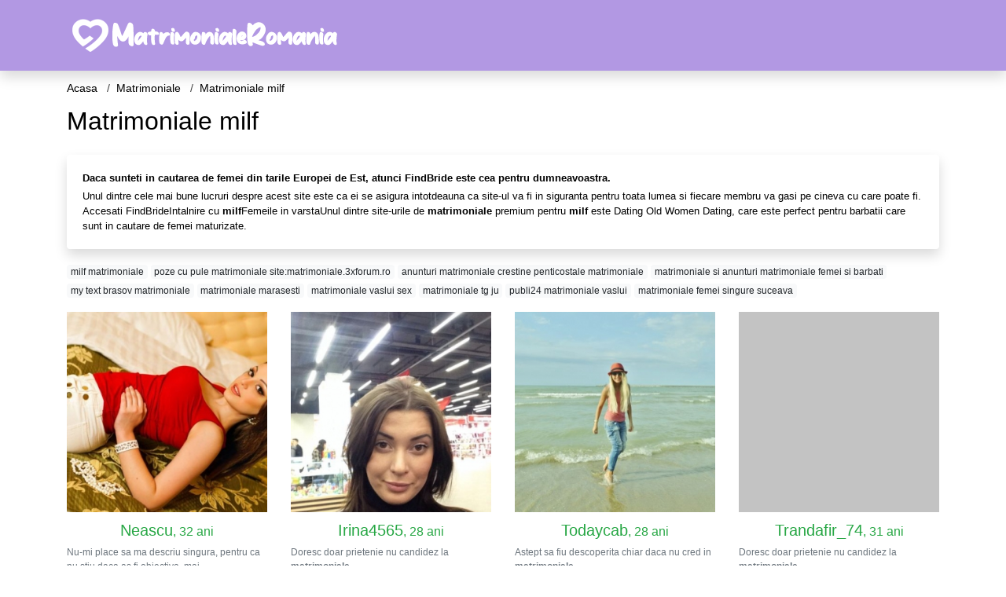

--- FILE ---
content_type: text/html; charset=UTF-8
request_url: https://matrimoniale.matrimonialeromania.com/matrimoniale-milf
body_size: 13498
content:
<!doctype html>
<html lang="ro">
<head>
<meta charset="utf-8">
<meta name="viewport" content="width=device-width, initial-scale=1, shrink-to-fit=no">

<title>Matrimoniale milf - MatrimonialeRomania</title>

<meta name="description" content="Cauti Matrimoniale milf? ✓ Matrimoniale Romania ✓ Aici este locul potrivit unde gasesti Matrimoniale milf">

<link rel="dns-prefetch" href="//www.mediacx.com">
<link rel="dns-prefetch" href="//fonts.googleapis.com">
<link rel="dns-prefetch" href="//cdnjs.cloudflare.com">
<link rel="dns-prefetch" href="//cdn.jsdelivr.net">

<!--<link href="//fonts.googleapis.com/css2?family=Roboto:wght@300;400;600;700;800&display=swap" rel="stylesheet">-->

<link href="//cdnjs.cloudflare.com/ajax/libs/font-awesome/5.13.0/css/all.min.css" rel="stylesheet">

<style>
:root {
    --header-bg-color-from: #B298E3;
    --header-bg-color-to: #B298E3;
    --header-text-color: ;
    --site-bg-color: #fff;
    --site-text-color: #000;
    --site-link-color: #000;
    --site-link-hover-color: #000;
    --site-theme-color: #F9A655;
    --site-home-slider-bg-color: ;
    --home-newprofiles-bg-color: #ffffff;
    --site-home-icons-color: ;
    --profiles-btn-bg-color: #F9A655;
    --profiles-btn-text-color: #ffffff;
}
.hi1 { background-image: url(/upload/matrimonialeromania.com/design/home/casatorie-romania.jpg) !important;}
.hi2 { background-image: url(/upload/matrimonialeromania.com/design/home/femei-singure.jpg) !important;}
.hi3 { background-image: url(/upload/matrimonialeromania.com/design/home/matrimoniale-romania.jpg) !important;}

</style>

<link href="/assets/css/prod/bootstrap.min.css?v=202204111456" rel="stylesheet">
<link href="/assets/css/prod/styles.css?v=202204111456" rel="stylesheet">

<link rel="canonical" href="https://matrimoniale.matrimonialeromania.com/matrimoniale-milf">
<link rel="shortcut icon" href="https://matrimonialeromania.com/upload/matrimonialeromania.com/design/favicon.png">



<script src="/sixupush.sw.js?version=2.0.1"></script>


</head>
<body>


<div class="">

<header class="mainHeader small">
    
    <div class="position-relative">
        <div class="navbg bg-warning"></div>
        <nav class="navbar navbar-expand-lg navbar-dark shadow py-0">
            <div class="container">
                <a class="navbar-brand fs20 fs26-md" href="https://matrimonialeromania.com/">
                                        <img src="https://matrimonialeromania.com/upload/matrimonialeromania.com/design/logo.png" alt="" class="img-fluid">
                                    </a>
                <button class="navbar-toggler" type="button" data-toggle="collapse" data-target="#navbarMain" aria-controls="navbarMain" aria-expanded="false" aria-label="Meniu"><span class="navbar-toggler-icon"></span></button>
                <div class="collapse navbar-collapse" id="navbarMain">
                    <ul class="navbar-nav ml-auto align-items-center">
                                                                    </ul>
                </div>
            </div>
        </nav>
    </div>

    
    
</header>

<div class="container">


<ul class="breadcrumbs" itemscope="" itemtype="https://schema.org/BreadcrumbList">
    <li itemprop="itemListElement" itemscope="" itemtype="http://schema.org/ListItem">
        <a itemprop="item" href="https://matrimonialeromania.com/"><span itemprop="name">Acasa</span></a>
        <meta itemprop="position" content="1">
    </li>
            <li itemprop="itemListElement" itemscope="" itemtype="http://schema.org/ListItem">
            <a itemprop="item" href="https://matrimoniale.matrimonialeromania.com"> <span itemprop="name">Matrimoniale</span></a>
            <meta itemprop="position" content="2">
        </li>
        <li class="current">Matrimoniale milf</li>
    </ul>

<div class="d-flex py-4">
    <h1 class="fs24 fs32-md m-0">Matrimoniale milf</h1>
</div>




<div class="card border-0 shadow mb-3">
    <div class="card-body fs13">
        <p class="mb-1"><strong>Daca sunteti in cautarea de femei din tarile Europei de Est, atunci FindBride este cea pentru dumneavoastra.</strong></p>
        <p class="mb-0">Unul dintre cele mai bune lucruri despre acest site este ca ei se asigura intotdeauna ca site-ul va fi in siguranta pentru toata lumea si fiecare membru va gasi pe cineva cu care poate fi. Accesati FindBrideIntalnire cu <strong>milf</strong>Femeile in varstaUnul dintre site-urile de <strong>matrimoniale</strong> premium pentru <strong>milf</strong> este Dating Old Women Dating, care este perfect pentru barbatii care sunt in cautare de femei maturizate.</p>
    </div>
</div>

<div class="mb-3">
        <a href="https://matrimoniale.matrimonialeromania.com/milf-matrimoniale" class="badge badge-light font-weight-normal">milf matrimoniale</a>
        <a href="https://matrimoniale.matrimonialeromania.com/poze-cu-pule-matrimoniale-sitematrimoniale3xforumro" class="badge badge-light font-weight-normal">poze cu pule matrimoniale site:matrimoniale.3xforum.ro</a>
        <a href="https://matrimoniale.matrimonialeromania.com/anunturi-matrimoniale-crestine-penticostale-matrimoniale" class="badge badge-light font-weight-normal">anunturi matrimoniale crestine penticostale matrimoniale</a>
        <a href="https://matrimoniale.matrimonialeromania.com/matrimoniale-si-anunturi-matrimoniale-femei-si-barbati" class="badge badge-light font-weight-normal">matrimoniale si anunturi matrimoniale femei si barbati</a>
        <a href="https://matrimoniale.matrimonialeromania.com/my-text-brasov-matrimoniale" class="badge badge-light font-weight-normal">my text brasov matrimoniale</a>
        <a href="https://matrimoniale.matrimonialeromania.com/matrimoniale-marasesti" class="badge badge-light font-weight-normal">matrimoniale marasesti</a>
        <a href="https://matrimoniale.matrimonialeromania.com/matrimoniale-vaslui-sex" class="badge badge-light font-weight-normal">matrimoniale vaslui sex</a>
        <a href="https://matrimoniale.matrimonialeromania.com/matrimoniale-tg-ju" class="badge badge-light font-weight-normal">matrimoniale tg ju</a>
        <a href="https://matrimoniale.matrimonialeromania.com/publi24-matrimoniale-vaslui" class="badge badge-light font-weight-normal">publi24 matrimoniale vaslui</a>
        <a href="https://matrimoniale.matrimonialeromania.com/matrimoniale-femei-singure-suceava" class="badge badge-light font-weight-normal">matrimoniale femei singure suceava</a>
        </div>

<div class="profilesList mb-4" data-base="https://matrimonialeromania.com">
    <div class="row">
                <div class="col-12 col-sm-6 col-md-4 col-lg-3 d-md-flex">
        <div class="profile3 d-flex flex-column minw100 mb-3 btnProfileSWS mcPointer" data-profile-id="5511" data-profile-name="Neascu" data-profile-age="32" data-profile-city="Harghita">
            <div class="image flex-shrink-0">
            <img data-original="https://www.mediacx.com/mezo/upload/thumbs/150-5725632_511.jpg" alt="Neascu" class="lazyload img-fluid w-100" style="height: 255px;">
        </div>
        <div class="text text-success btnon pt-2 mb-1">
            <div class="name fs18 fs20-md text-center mb-1">Neascu<span class="age fs16">, 32 ani</span></div>
                                                            <div class="bio fs12 text-muted">Nu-mi place sa ma descriu singura, pentru ca nu stiu daca as fi obiectiva, mai  &hellip;</div>
                    </div>
                <div class="btn btn-block btn-profiles mt-auto">
                        Trimite mesaj        </div>
            </div>
</div><div class="col-12 col-sm-6 col-md-4 col-lg-3 d-md-flex">
        <div class="profile3 d-flex flex-column minw100 mb-3 btnProfileSWS mcPointer" data-profile-id="7149" data-profile-name="Irina4565" data-profile-age="28" data-profile-city="Bucuresti">
            <div class="image flex-shrink-0">
            <img data-original="https://www.mediacx.com/mezo/upload/thumbs/150-3790522_2149.jpg" alt="Irina4565" class="lazyload img-fluid w-100" style="height: 255px;">
        </div>
        <div class="text text-success btnon pt-2 mb-1">
            <div class="name fs18 fs20-md text-center mb-1">Irina4565<span class="age fs16">, 28 ani</span></div>
                                                            <div class="bio fs12 text-muted">Doresc doar prietenie nu candidez la <strong>matrimoniale</strong>.  &hellip;</div>
                    </div>
                <div class="btn btn-block btn-profiles mt-auto">
                        Trimite mesaj        </div>
            </div>
</div><div class="col-12 col-sm-6 col-md-4 col-lg-3 d-md-flex">
        <div class="profile3 d-flex flex-column minw100 mb-3 btnProfileSWS mcPointer" data-profile-id="5422" data-profile-name="Todaycab" data-profile-age="28" data-profile-city="Giurgiu">
            <div class="image flex-shrink-0">
            <img data-original="https://www.mediacx.com/mezo/upload/thumbs/150-8738273_422.jpg" alt="Todaycab" class="lazyload img-fluid w-100" style="height: 255px;">
        </div>
        <div class="text text-success btnon pt-2 mb-1">
            <div class="name fs18 fs20-md text-center mb-1">Todaycab<span class="age fs16">, 28 ani</span></div>
                                                            <div class="bio fs12 text-muted">Astept sa fiu descoperita chiar daca nu cred in <strong>matrimoniale</strong>.  &hellip;</div>
                    </div>
                <div class="btn btn-block btn-profiles mt-auto">
                        Trimite mesaj        </div>
            </div>
</div><div class="col-12 col-sm-6 col-md-4 col-lg-3 d-md-flex">
        <div class="profile3 d-flex flex-column minw100 mb-3 btnProfileSWS mcPointer" data-profile-id="9612" data-profile-name="Trandafir_74" data-profile-age="31" data-profile-city="Bucuresti">
            <div class="image flex-shrink-0">
            <img data-original="https://www.mediacx.com/mezo/upload/thumbs/150-4889785_4612.jpg" alt="Trandafir_74" class="lazyload img-fluid w-100" style="height: 255px;">
        </div>
        <div class="text text-success btnon pt-2 mb-1">
            <div class="name fs18 fs20-md text-center mb-1">Trandafir_74<span class="age fs16">, 31 ani</span></div>
                                                            <div class="bio fs12 text-muted">Doresc doar prietenie nu candidez la <strong>matrimoniale</strong>.  &hellip;</div>
                    </div>
                <div class="btn btn-block btn-profiles mt-auto">
                        Trimite mesaj        </div>
            </div>
</div><div class="col-12 col-sm-6 col-md-4 col-lg-3 d-md-flex">
        <div class="profile3 d-flex flex-column minw100 mb-3 btnProfileSWS mcPointer" data-profile-id="2519" data-profile-name="Bombonica23" data-profile-age="31" data-profile-city="Buzau">
            <div class="image flex-shrink-0">
            <img data-original="https://www.mediacx.com/123matrimoniale/upload/thumbs/150-9008782_2519.jpg" alt="Bombonica23" class="lazyload img-fluid w-100" style="height: 255px;">
        </div>
        <div class="text text-success btnon pt-2 mb-1">
            <div class="name fs18 fs20-md text-center mb-1">Bombonica23<span class="age fs16">, 31 ani</span></div>
                                                            <div class="bio fs12 text-muted">O tipa da anunt la <strong>matrimoniale</strong>:* &hellip;</div>
                    </div>
                <div class="btn btn-block btn-profiles mt-auto">
                        Trimite mesaj        </div>
            </div>
</div><div class="col-12 col-sm-6 col-md-4 col-lg-3 d-md-flex">
        <div class="profile3 d-flex flex-column minw100 mb-3 btnProfileSWS mcPointer" data-profile-id="8624" data-profile-name="Melyssa" data-profile-age="31" data-profile-city="Brasov">
            <div class="image flex-shrink-0">
            <img data-original="https://www.mediacx.com/mezo/upload/thumbs/150-2533607_3624.jpg" alt="Melyssa" class="lazyload img-fluid w-100" style="height: 255px;">
        </div>
        <div class="text text-success btnon pt-2 mb-1">
            <div class="name fs18 fs20-md text-center mb-1">Melyssa<span class="age fs16">, 31 ani</span></div>
                                                            <div class="bio fs12 text-muted">O tipa da anunt la <strong>matrimoniale</strong>:* &hellip;</div>
                    </div>
                <div class="btn btn-block btn-profiles mt-auto">
                        Trimite mesaj        </div>
            </div>
</div><div class="col-12 col-sm-6 col-md-4 col-lg-3 d-md-flex">
        <div class="profile3 d-flex flex-column minw100 mb-3 btnProfileSWS mcPointer" data-profile-id="7539" data-profile-name="Anka2009" data-profile-age="32" data-profile-city="Iasi">
            <div class="image flex-shrink-0">
            <img data-original="https://www.mediacx.com/mezo/upload/thumbs/150-8917015_2539.jpg" alt="Anka2009" class="lazyload img-fluid w-100" style="height: 255px;">
        </div>
        <div class="text btnon pt-2 mb-1">
            <div class="name fs18 fs20-md text-center mb-1">Anka2009<span class="age fs16">, 32 ani</span></div>
                                                            <div class="bio fs12 text-muted">Descrierile astea. irelevant &hellip;</div>
                    </div>
                <div class="btn btn-block btn-profiles mt-auto">
                        Trimite mesaj        </div>
            </div>
</div><div class="col-12 col-sm-6 col-md-4 col-lg-3 d-md-flex">
        <div class="profile3 d-flex flex-column minw100 mb-3 btnProfileSWS mcPointer" data-profile-id="2247" data-profile-name="Alinacan660" data-profile-age="31" data-profile-city="Covasna">
            <div class="image flex-shrink-0">
            <img data-original="https://www.mediacx.com/123matrimoniale/upload/thumbs/150-7006605_2247.jpg" alt="Alinacan660" class="lazyload img-fluid w-100" style="height: 255px;">
        </div>
        <div class="text btnon pt-2 mb-1">
            <div class="name fs18 fs20-md text-center mb-1">Alinacan660<span class="age fs16">, 31 ani</span></div>
                                                            <div class="bio fs12 text-muted">Sunt o persoana foarte vesela. si fara fite cred:) &hellip;</div>
                    </div>
                <div class="btn btn-block btn-profiles mt-auto">
                        Trimite mesaj        </div>
            </div>
</div>    </div>
</div>

<div class="card border-0 shadow mb-3">
    <div class="card-body fs13">
        <p class="mb-1"><strong>Veti fi surprins sa aflati ca majoritatea femeilor de aceasta varsta sunt foarte atragatoare, deoarece: Nu s-au casatorit niciodata din cauza circumstantelor vietii; Erau indragostiti sincer de barbati, pe care nu ii pot uita; Sunt singuri, dar continua </strong></p>
        <p class="mb-0">Intalnirea matura pentru peste 40 de ani in 2020 este si mai interesanta. <strong>milf</strong>-urile moderne au corpuri curbate, sanatate buna, educatie si experienta de viata. Nu te vor lasa niciodata sa te simti plictisit. Chiar daca sunteti un barbat mai tanar in cautarea unei relatii semnificative, intalnirea online de peste 40 de ani va va impresiona cu o serie de optiuni.</p>
    </div>
</div>


<div class="profilesList mb-4" data-base="https://matrimonialeromania.com">
    <div class="row">
                <div class="col-12 col-sm-6 col-md-4 col-lg-3 d-md-flex">
        <div class="profile3 d-flex flex-column minw100 mb-3 btnProfileSWS mcPointer" data-profile-id="391" data-profile-name="Michellee" data-profile-age="33" data-profile-city="Bistrita-Nasaud">
            <div class="image flex-shrink-0">
            <img data-original="https://www.mediacx.com/123matrimoniale/upload/thumbs/150-4041294_391.jpg" alt="Michellee" class="lazyload img-fluid w-100" style="height: 255px;">
        </div>
        <div class="text btnon pt-2 mb-1">
            <div class="name fs18 fs20-md text-center mb-1">Michellee<span class="age fs16">, 33 ani</span></div>
                                                            <div class="bio fs12 text-muted">Sunt o persoana sincera, hotarata, cu simtul umorulu &hellip;</div>
                    </div>
                <div class="btn btn-block btn-profiles mt-auto">
                        Trimite mesaj        </div>
            </div>
</div><div class="col-12 col-sm-6 col-md-4 col-lg-3 d-md-flex">
        <div class="profile3 d-flex flex-column minw100 mb-3 btnProfileSWS mcPointer" data-profile-id="6560" data-profile-name="Turturicaeu" data-profile-age="32" data-profile-city="Galati">
            <div class="image flex-shrink-0">
            <img data-original="https://www.mediacx.com/mezo/upload/thumbs/150-7073901_1560.jpg" alt="Turturicaeu" class="lazyload img-fluid w-100" style="height: 255px;">
        </div>
        <div class="text btnon pt-2 mb-1">
            <div class="name fs18 fs20-md text-center mb-1">Turturicaeu<span class="age fs16">, 32 ani</span></div>
                                                            <div class="bio fs12 text-muted">Sincera, Iubitoare, amuzanta &hellip;</div>
                    </div>
                <div class="btn btn-block btn-profiles mt-auto">
                        Trimite mesaj        </div>
            </div>
</div><div class="col-12 col-sm-6 col-md-4 col-lg-3 d-md-flex">
        <div class="profile3 d-flex flex-column minw100 mb-3 btnProfileSWS mcPointer" data-profile-id="1808" data-profile-name="Silvia68" data-profile-age="30" data-profile-city="Botosani">
            <div class="image flex-shrink-0">
            <img data-original="https://www.mediacx.com/123matrimoniale/upload/thumbs/150-4565643_1808.jpg" alt="Silvia68" class="lazyload img-fluid w-100" style="height: 255px;">
        </div>
        <div class="text btnon pt-2 mb-1">
            <div class="name fs18 fs20-md text-center mb-1">Silvia68<span class="age fs16">, 30 ani</span></div>
                                                            <div class="bio fs12 text-muted">Admir persoanele sincere ! &hellip;</div>
                    </div>
                <div class="btn btn-block btn-profiles mt-auto">
                        Trimite mesaj        </div>
            </div>
</div><div class="col-12 col-sm-6 col-md-4 col-lg-3 d-md-flex">
        <div class="profile3 d-flex flex-column minw100 mb-3 btnProfileSWS mcPointer" data-profile-id="301" data-profile-name="Elona" data-profile-age="35" data-profile-city="Harghita">
            <div class="image flex-shrink-0">
            <img data-original="https://www.mediacx.com/123matrimoniale/upload/thumbs/150-6918294_301.jpg" alt="Elona" class="lazyload img-fluid w-100" style="height: 255px;">
        </div>
        <div class="text btnon pt-2 mb-1">
            <div class="name fs18 fs20-md text-center mb-1">Elona<span class="age fs16">, 35 ani</span></div>
                                                            <div class="bio fs12 text-muted">Am gasit ce doresc, caut doar relatii de amicitie  &hellip;</div>
                    </div>
                <div class="btn btn-block btn-profiles mt-auto">
                        Trimite mesaj        </div>
            </div>
</div><div class="col-12 col-sm-6 col-md-4 col-lg-3 d-md-flex">
        <div class="profile3 d-flex flex-column minw100 mb-3 btnProfileSWS mcPointer" data-profile-id="5484" data-profile-name="Maria53" data-profile-age="33" data-profile-city="Bihor">
            <div class="image flex-shrink-0">
            <img data-original="https://www.mediacx.com/mezo/upload/thumbs/150-1662749_484.jpg" alt="Maria53" class="lazyload img-fluid w-100" style="height: 255px;">
        </div>
        <div class="text btnon pt-2 mb-1">
            <div class="name fs18 fs20-md text-center mb-1">Maria53<span class="age fs16">, 33 ani</span></div>
                                                            <div class="bio fs12 text-muted">Un capricorn simpatic cu simtul umorului care nu accepta minciuna si aventurile &hellip;</div>
                    </div>
                <div class="btn btn-block btn-profiles mt-auto">
                        Trimite mesaj        </div>
            </div>
</div><div class="col-12 col-sm-6 col-md-4 col-lg-3 d-md-flex">
        <div class="profile3 d-flex flex-column minw100 mb-3 btnProfileSWS mcPointer" data-profile-id="8373" data-profile-name="Edelweis" data-profile-age="27" data-profile-city="Bucuresti">
            <div class="image flex-shrink-0">
            <img data-original="https://www.mediacx.com/mezo/upload/thumbs/150-7946053_3373.jpg" alt="Edelweis" class="lazyload img-fluid w-100" style="height: 255px;">
        </div>
        <div class="text btnon pt-2 mb-1">
            <div class="name fs18 fs20-md text-center mb-1">Edelweis<span class="age fs16">, 27 ani</span></div>
                                                            <div class="bio fs12 text-muted">Cerceteaza si vei afla!  &hellip;</div>
                    </div>
                <div class="btn btn-block btn-profiles mt-auto">
                        Trimite mesaj        </div>
            </div>
</div><div class="col-12 col-sm-6 col-md-4 col-lg-3 d-md-flex">
        <div class="profile3 d-flex flex-column minw100 mb-3 btnProfileSWS mcPointer" data-profile-id="5155" data-profile-name="Melinda42" data-profile-age="31" data-profile-city="Sibiu">
            <div class="image flex-shrink-0">
            <img data-original="https://www.mediacx.com/mezo/upload/thumbs/150-4594395_155.jpg" alt="Melinda42" class="lazyload img-fluid w-100" style="height: 255px;">
        </div>
        <div class="text btnon pt-2 mb-1">
            <div class="name fs18 fs20-md text-center mb-1">Melinda42<span class="age fs16">, 31 ani</span></div>
                                                            <div class="bio fs12 text-muted">Incapatanata, perseverenta.  &hellip;</div>
                    </div>
                <div class="btn btn-block btn-profiles mt-auto">
                        Trimite mesaj        </div>
            </div>
</div><div class="col-12 col-sm-6 col-md-4 col-lg-3 d-md-flex">
        <div class="profile3 d-flex flex-column minw100 mb-3 btnProfileSWS mcPointer" data-profile-id="7528" data-profile-name="Maria_stoica" data-profile-age="28" data-profile-city="Neamt">
            <div class="image flex-shrink-0">
            <img data-original="https://www.mediacx.com/mezo/upload/thumbs/150-6647694_2528.jpg" alt="Maria_stoica" class="lazyload img-fluid w-100" style="height: 255px;">
        </div>
        <div class="text btnon pt-2 mb-1">
            <div class="name fs18 fs20-md text-center mb-1">Maria_stoica<span class="age fs16">, 28 ani</span></div>
                                                            <div class="bio fs12 text-muted">Socializare! &hellip;</div>
                    </div>
                <div class="btn btn-block btn-profiles mt-auto">
                        Trimite mesaj        </div>
            </div>
</div>    </div>
</div>

<div class="card border-0 shadow mb-3">
    <div class="card-body fs13">
        <p class="mb-1"><strong>Acesta este un aspect foarte important, deoarece chiar si atunci cand vine vorba de modalitati obisnuite de a intalni, este foarte putin probabil sa va intalniti partenerul de suflet pentru o relatie de lunga durata la prima intalnire.</strong></p>
        <p class="mb-0">In consecinta, trebuie sa aveti intotdeauna un plan B pentru cazurile in care planul dvs. A se incheie cu o data groaznica. Starter excelent de intalnire online Pentru a avea succes in cazul mireselor <strong>matrimoniale</strong> sau a oricarui alt site de <strong>matrimoniale</strong>, va trebui sa aveti in minte o serie de initiatori de conversatie inteligenta.</p>
    </div>
</div>


<div class="profilesList mb-4" data-base="https://matrimonialeromania.com">
    <div class="row">
                <div class="col-12 col-sm-6 col-md-4 col-lg-3 d-md-flex">
        <div class="profile3 d-flex flex-column minw100 mb-3 btnProfileSWS mcPointer" data-profile-id="3324" data-profile-name="Marinela_neli" data-profile-age="27" data-profile-city="Satu-Mare">
            <div class="image flex-shrink-0">
            <img data-original="https://www.mediacx.com/123matrimoniale/upload/thumbs/150-5485368_3324.jpg" alt="Marinela_neli" class="lazyload img-fluid w-100" style="height: 255px;">
        </div>
        <div class="text btnon pt-2 mb-1">
            <div class="name fs18 fs20-md text-center mb-1">Marinela_neli<span class="age fs16">, 27 ani</span></div>
                                                            <div class="bio fs12 text-muted">Onesta, exigenta, echilibrata Cred si sper in imperfectiune frumoasa, in  &hellip;</div>
                    </div>
                <div class="btn btn-block btn-profiles mt-auto">
                        Trimite mesaj        </div>
            </div>
</div><div class="col-12 col-sm-6 col-md-4 col-lg-3 d-md-flex">
        <div class="profile3 d-flex flex-column minw100 mb-3 btnProfileSWS mcPointer" data-profile-id="1310" data-profile-name="Cristinasimtion" data-profile-age="26" data-profile-city="Vaslui">
            <div class="image flex-shrink-0">
            <img data-original="https://www.mediacx.com/123matrimoniale/upload/thumbs/150-8381073_1310.jpg" alt="Cristinasimtion" class="lazyload img-fluid w-100" style="height: 255px;">
        </div>
        <div class="text btnon pt-2 mb-1">
            <div class="name fs18 fs20-md text-center mb-1">Cristinasimtion<span class="age fs16">, 26 ani</span></div>
                                                            <div class="bio fs12 text-muted">Sunt nebunatik si urasc minciuna &hellip;</div>
                    </div>
                <div class="btn btn-block btn-profiles mt-auto">
                        Trimite mesaj        </div>
            </div>
</div><div class="col-12 col-sm-6 col-md-4 col-lg-3 d-md-flex">
        <div class="profile3 d-flex flex-column minw100 mb-3 btnProfileSWS mcPointer" data-profile-id="2201" data-profile-name="Mirelamirela" data-profile-age="34" data-profile-city="Ialomita">
            <div class="image flex-shrink-0">
            <img data-original="https://www.mediacx.com/123matrimoniale/upload/thumbs/150-6059503_2201.jpg" alt="Mirelamirela" class="lazyload img-fluid w-100" style="height: 255px;">
        </div>
        <div class="text btnon pt-2 mb-1">
            <div class="name fs18 fs20-md text-center mb-1">Mirelamirela<span class="age fs16">, 34 ani</span></div>
                                                            <div class="bio fs12 text-muted">E greu, dar poate apare cineva care sa se descurce &hellip;</div>
                    </div>
                <div class="btn btn-block btn-profiles mt-auto">
                        Trimite mesaj        </div>
            </div>
</div><div class="col-12 col-sm-6 col-md-4 col-lg-3 d-md-flex">
        <div class="profile3 d-flex flex-column minw100 mb-3 btnProfileSWS mcPointer" data-profile-id="2405" data-profile-name="Ilo" data-profile-age="26" data-profile-city="Calarasi">
            <div class="image flex-shrink-0">
            <img data-original="https://www.mediacx.com/123matrimoniale/upload/thumbs/150-8985836_2405.jpg" alt="Ilo" class="lazyload img-fluid w-100" style="height: 255px;">
        </div>
        <div class="text btnon pt-2 mb-1">
            <div class="name fs18 fs20-md text-center mb-1">Ilo<span class="age fs16">, 26 ani</span></div>
                                                            <div class="bio fs12 text-muted">Funny and serious sometimes &hellip;</div>
                    </div>
                <div class="btn btn-block btn-profiles mt-auto">
                        Trimite mesaj        </div>
            </div>
</div><div class="col-12 col-sm-6 col-md-4 col-lg-3 d-md-flex">
        <div class="profile3 d-flex flex-column minw100 mb-3 btnProfileSWS mcPointer" data-profile-id="8834" data-profile-name="Pizza" data-profile-age="28" data-profile-city="Dambovita">
            <div class="image flex-shrink-0">
            <img data-original="https://www.mediacx.com/mezo/upload/thumbs/150-3864137_3834.jpg" alt="Pizza" class="lazyload img-fluid w-100" style="height: 255px;">
        </div>
        <div class="text btnon pt-2 mb-1">
            <div class="name fs18 fs20-md text-center mb-1">Pizza<span class="age fs16">, 28 ani</span></div>
                                                            <div class="bio fs12 text-muted">Tomorrow starts today.  &hellip;</div>
                    </div>
                <div class="btn btn-block btn-profiles mt-auto">
                        Trimite mesaj        </div>
            </div>
</div><div class="col-12 col-sm-6 col-md-4 col-lg-3 d-md-flex">
        <div class="profile3 d-flex flex-column minw100 mb-3 btnProfileSWS mcPointer" data-profile-id="7096" data-profile-name="Brunabruna" data-profile-age="25" data-profile-city="Tulcea">
            <div class="image flex-shrink-0">
            <img data-original="https://www.mediacx.com/mezo/upload/thumbs/150-4443200_2096.jpg" alt="Brunabruna" class="lazyload img-fluid w-100" style="height: 255px;">
        </div>
        <div class="text btnon pt-2 mb-1">
            <div class="name fs18 fs20-md text-center mb-1">Brunabruna<span class="age fs16">, 25 ani</span></div>
                                                            <div class="bio fs12 text-muted">Simpla,  &hellip;</div>
                    </div>
                <div class="btn btn-block btn-profiles mt-auto">
                        Trimite mesaj        </div>
            </div>
</div><div class="col-12 col-sm-6 col-md-4 col-lg-3 d-md-flex">
        <div class="profile3 d-flex flex-column minw100 mb-3 btnProfileSWS mcPointer" data-profile-id="6656" data-profile-name="Agnieszkakwinta" data-profile-age="28" data-profile-city="Giurgiu">
            <div class="image flex-shrink-0">
            <img data-original="https://www.mediacx.com/mezo/upload/thumbs/150-3331809_1656.jpg" alt="Agnieszkakwinta" class="lazyload img-fluid w-100" style="height: 255px;">
        </div>
        <div class="text btnon pt-2 mb-1">
            <div class="name fs18 fs20-md text-center mb-1">Agnieszkakwinta<span class="age fs16">, 28 ani</span></div>
                                                            <div class="bio fs12 text-muted">Nimic de spus acum, aici.  &hellip;</div>
                    </div>
                <div class="btn btn-block btn-profiles mt-auto">
                        Trimite mesaj        </div>
            </div>
</div><div class="col-12 col-sm-6 col-md-4 col-lg-3 d-md-flex">
        <div class="profile3 d-flex flex-column minw100 mb-3 btnProfileSWS mcPointer" data-profile-id="6039" data-profile-name="Iryyna" data-profile-age="32" data-profile-city="Giurgiu">
            <div class="image flex-shrink-0">
            <img data-original="https://www.mediacx.com/mezo/upload/thumbs/150-4769543_1039.jpg" alt="Iryyna" class="lazyload img-fluid w-100" style="height: 255px;">
        </div>
        <div class="text btnon pt-2 mb-1">
            <div class="name fs18 fs20-md text-center mb-1">Iryyna<span class="age fs16">, 32 ani</span></div>
                                                            <div class="bio fs12 text-muted">Sunt o femeie divortata si doresc sa gasesc perechea potrivita !restul sunt doar &hellip;</div>
                    </div>
                <div class="btn btn-block btn-profiles mt-auto">
                        Trimite mesaj        </div>
            </div>
</div>    </div>
</div>

<div class="card border-0 shadow mb-3">
    <div class="card-body fs13">
        <p class="mb-1"><strong>Acest lucru poate fi foarte frustrant pentru unii, mai ales daca ati gasit deja o data potentiala.</strong></p>
        <p class="mb-0">De ce opteaza pentru site-uri de intalniri gratuiteUnii oameni s-ar putea intreba de ce ar trebui sa aleaga site-uri de <strong>matrimoniale</strong> gratuite in comparatie cu cele platite. Motivul simplu este ca nu mai trebuie sa cheltuiti bani doar pentru a gasi o intalnire. Aceste site-uri de <strong>matrimoniale</strong> gratuite te vor ajuta sa-ti gasesti partenerul de suflet, fara a fi nevoie sa obtii detaliile cartii de credit.</p>
    </div>
</div>


<div class="profilesList mb-4" data-base="https://matrimonialeromania.com">
    <div class="row">
                <div class="col-12 col-sm-6 col-md-4 col-lg-3 d-md-flex">
        <div class="profile3 d-flex flex-column minw100 mb-3 btnProfileSWS mcPointer" data-profile-id="9326" data-profile-name="Emaema" data-profile-age="29" data-profile-city="Cluj">
            <div class="image flex-shrink-0">
            <img data-original="https://www.mediacx.com/mezo/upload/thumbs/150-7597581_4326.jpg" alt="Emaema" class="lazyload img-fluid w-100" style="height: 255px;">
        </div>
        <div class="text btnon pt-2 mb-1">
            <div class="name fs18 fs20-md text-center mb-1">Emaema<span class="age fs16">, 29 ani</span></div>
                                                            <div class="bio fs12 text-muted">Intelectuala &hellip;</div>
                    </div>
                <div class="btn btn-block btn-profiles mt-auto">
                        Trimite mesaj        </div>
            </div>
</div><div class="col-12 col-sm-6 col-md-4 col-lg-3 d-md-flex">
        <div class="profile3 d-flex flex-column minw100 mb-3 btnProfileSWS mcPointer" data-profile-id="1830" data-profile-name="Raluk_sweet_girl49" data-profile-age="33" data-profile-city="Bacau">
            <div class="image flex-shrink-0">
            <img data-original="https://www.mediacx.com/123matrimoniale/upload/thumbs/150-6693049_1830.jpg" alt="Raluk_sweet_girl49" class="lazyload img-fluid w-100" style="height: 255px;">
        </div>
        <div class="text btnon pt-2 mb-1">
            <div class="name fs18 fs20-md text-center mb-1">Raluk_sweet_girl49<span class="age fs16">, 33 ani</span></div>
                                                            <div class="bio fs12 text-muted">Cunoaste-ma si astfel vei afla mai multe despre mine!  &hellip;</div>
                    </div>
                <div class="btn btn-block btn-profiles mt-auto">
                        Trimite mesaj        </div>
            </div>
</div><div class="col-12 col-sm-6 col-md-4 col-lg-3 d-md-flex">
        <div class="profile3 d-flex flex-column minw100 mb-3 btnProfileSWS mcPointer" data-profile-id="6" data-profile-name="Ruxandra83" data-profile-age="30" data-profile-city="Bacau">
            <div class="image flex-shrink-0">
            <img data-original="https://www.mediacx.com/123matrimoniale/upload/thumbs/150-9851523_6.jpg" alt="Ruxandra83" class="lazyload img-fluid w-100" style="height: 255px;">
        </div>
        <div class="text btnon pt-2 mb-1">
            <div class="name fs18 fs20-md text-center mb-1">Ruxandra83<span class="age fs16">, 30 ani</span></div>
                                                            <div class="bio fs12 text-muted">A little devil don`t mes with me! &hellip;</div>
                    </div>
                <div class="btn btn-block btn-profiles mt-auto">
                        Trimite mesaj        </div>
            </div>
</div><div class="col-12 col-sm-6 col-md-4 col-lg-3 d-md-flex">
        <div class="profile3 d-flex flex-column minw100 mb-3 btnProfileSWS mcPointer" data-profile-id="9545" data-profile-name="Lenalenuta" data-profile-age="33" data-profile-city="Suceava">
            <div class="image flex-shrink-0">
            <img data-original="https://www.mediacx.com/mezo/upload/thumbs/150-3870347_4545.jpg" alt="Lenalenuta" class="lazyload img-fluid w-100" style="height: 255px;">
        </div>
        <div class="text btnon pt-2 mb-1">
            <div class="name fs18 fs20-md text-center mb-1">Lenalenuta<span class="age fs16">, 33 ani</span></div>
                                                            <div class="bio fs12 text-muted">Vrei sa ma cunosti??? hai la o bere! &hellip;</div>
                    </div>
                <div class="btn btn-block btn-profiles mt-auto">
                        Trimite mesaj        </div>
            </div>
</div><div class="col-12 col-sm-6 col-md-4 col-lg-3 d-md-flex">
        <div class="profile3 d-flex flex-column minw100 mb-3 btnProfileSWS mcPointer" data-profile-id="1973" data-profile-name="Mellissa59" data-profile-age="30" data-profile-city="Braila">
            <div class="image flex-shrink-0">
            <img data-original="https://www.mediacx.com/123matrimoniale/upload/thumbs/150-5783686_1973.jpg" alt="Mellissa59" class="lazyload img-fluid w-100" style="height: 255px;">
        </div>
        <div class="text btnon pt-2 mb-1">
            <div class="name fs18 fs20-md text-center mb-1">Mellissa59<span class="age fs16">, 30 ani</span></div>
                                                            <div class="bio fs12 text-muted">Invata sa ma cunosti.  &hellip;</div>
                    </div>
                <div class="btn btn-block btn-profiles mt-auto">
                        Trimite mesaj        </div>
            </div>
</div><div class="col-12 col-sm-6 col-md-4 col-lg-3 d-md-flex">
        <div class="profile3 d-flex flex-column minw100 mb-3 btnProfileSWS mcPointer" data-profile-id="7556" data-profile-name="Jasminna" data-profile-age="29" data-profile-city="Dolj">
            <div class="image flex-shrink-0">
            <img data-original="https://www.mediacx.com/mezo/upload/thumbs/150-1720968_2556.jpg" alt="Jasminna" class="lazyload img-fluid w-100" style="height: 255px;">
        </div>
        <div class="text btnon pt-2 mb-1">
            <div class="name fs18 fs20-md text-center mb-1">Jasminna<span class="age fs16">, 29 ani</span></div>
                                                            <div class="bio fs12 text-muted">O mamica frumusica  &hellip;</div>
                    </div>
                <div class="btn btn-block btn-profiles mt-auto">
                        Trimite mesaj        </div>
            </div>
</div><div class="col-12 col-sm-6 col-md-4 col-lg-3 d-md-flex">
        <div class="profile3 d-flex flex-column minw100 mb-3 btnProfileSWS mcPointer" data-profile-id="2991" data-profile-name="Anastasia22" data-profile-age="27" data-profile-city="Brasov">
            <div class="image flex-shrink-0">
            <img data-original="https://www.mediacx.com/123matrimoniale/upload/thumbs/150-5674386_2991.jpg" alt="Anastasia22" class="lazyload img-fluid w-100" style="height: 255px;">
        </div>
        <div class="text btnon pt-2 mb-1">
            <div class="name fs18 fs20-md text-center mb-1">Anastasia22<span class="age fs16">, 27 ani</span></div>
                                                            <div class="bio fs12 text-muted">Nu imi place sa ma caracterizez sola. asa ca.  &hellip;</div>
                    </div>
                <div class="btn btn-block btn-profiles mt-auto">
                        Trimite mesaj        </div>
            </div>
</div><div class="col-12 col-sm-6 col-md-4 col-lg-3 d-md-flex">
        <div class="profile3 d-flex flex-column minw100 mb-3 btnProfileSWS mcPointer" data-profile-id="7201" data-profile-name="Greenice" data-profile-age="31" data-profile-city="Arad">
            <div class="image flex-shrink-0">
            <img data-original="https://www.mediacx.com/mezo/upload/thumbs/150-5141698_2201.jpg" alt="Greenice" class="lazyload img-fluid w-100" style="height: 255px;">
        </div>
        <div class="text btnon pt-2 mb-1">
            <div class="name fs18 fs20-md text-center mb-1">Greenice<span class="age fs16">, 31 ani</span></div>
                                                            <div class="bio fs12 text-muted">In cautarea perlelor rare.  &hellip;</div>
                    </div>
                <div class="btn btn-block btn-profiles mt-auto">
                        Trimite mesaj        </div>
            </div>
</div>    </div>
</div>

<div class="card border-0 shadow mb-3">
    <div class="card-body fs13">
        <p class="mb-1"><strong>In primul rand, care au constituit aproximativ 16 la suta din esantion, au fost persoanele "scazute" - cele care rareori, daca a fost vreodata, au datat de-a lungul timpului lor in scoala (care au raspuns "da" doar o data, in medie).</strong></p>
        <p class="mb-0">La sfarsitul mai placut al spectrului, persoanele care au raspuns "frecvent" (care au raspuns "da" aproape de fiecare data cand au fost intrebati) au format cel mai mare grup, la 38 la suta. De asemenea, au aparut doua "traiectorii de intalnire" intermediare: aproape un sfert de studenti s-au incadrat in categoria "in crestere" a daterilor - cei care au inceput scoala medie cu activitate romantica zero, dar apoi au luat ritmul cu fiecare an urmator - in timp ce un grup putin mai mic de </p>
    </div>
</div>


<div class="profilesList mb-4" data-base="https://matrimonialeromania.com">
    <div class="row">
                <div class="col-12 col-sm-6 col-md-4 col-lg-3 d-md-flex">
        <div class="profile3 d-flex flex-column minw100 mb-3 btnProfileSWS mcPointer" data-profile-id="2273" data-profile-name="Elenita33" data-profile-age="32" data-profile-city="Tulcea">
            <div class="image flex-shrink-0">
            <img data-original="https://www.mediacx.com/123matrimoniale/upload/thumbs/150-5615331_2273.jpg" alt="Elenita33" class="lazyload img-fluid w-100" style="height: 255px;">
        </div>
        <div class="text btnon pt-2 mb-1">
            <div class="name fs18 fs20-md text-center mb-1">Elenita33<span class="age fs16">, 32 ani</span></div>
                                                            <div class="bio fs12 text-muted">Nu sunt in cautare de aventuri. nu raspund persoanelor fara poza.  &hellip;</div>
                    </div>
                <div class="btn btn-block btn-profiles mt-auto">
                        Trimite mesaj        </div>
            </div>
</div><div class="col-12 col-sm-6 col-md-4 col-lg-3 d-md-flex">
        <div class="profile3 d-flex flex-column minw100 mb-3 btnProfileSWS mcPointer" data-profile-id="5091" data-profile-name="Dreams4u" data-profile-age="34" data-profile-city="Bihor">
            <div class="image flex-shrink-0">
            <img data-original="https://www.mediacx.com/mezo/upload/thumbs/150-2770465_91.jpg" alt="Dreams4u" class="lazyload img-fluid w-100" style="height: 255px;">
        </div>
        <div class="text btnon pt-2 mb-1">
            <div class="name fs18 fs20-md text-center mb-1">Dreams4u<span class="age fs16">, 34 ani</span></div>
                                                            <div class="bio fs12 text-muted">Sa nu contrazici niciodata o femeie! Sa astepti.  &hellip;</div>
                    </div>
                <div class="btn btn-block btn-profiles mt-auto">
                        Trimite mesaj        </div>
            </div>
</div><div class="col-12 col-sm-6 col-md-4 col-lg-3 d-md-flex">
        <div class="profile3 d-flex flex-column minw100 mb-3 btnProfileSWS mcPointer" data-profile-id="2150" data-profile-name="Monicadimian" data-profile-age="33" data-profile-city="Olt">
            <div class="image flex-shrink-0">
            <img data-original="https://www.mediacx.com/123matrimoniale/upload/thumbs/150-6383537_2150.jpg" alt="Monicadimian" class="lazyload img-fluid w-100" style="height: 255px;">
        </div>
        <div class="text btnon pt-2 mb-1">
            <div class="name fs18 fs20-md text-center mb-1">Monicadimian<span class="age fs16">, 33 ani</span></div>
                                                            <div class="bio fs12 text-muted">Fire sociabila, onesta, doresc relatie stabila alaturi de un barbat cu aceleasi  &hellip;</div>
                    </div>
                <div class="btn btn-block btn-profiles mt-auto">
                        Trimite mesaj        </div>
            </div>
</div><div class="col-12 col-sm-6 col-md-4 col-lg-3 d-md-flex">
        <div class="profile3 d-flex flex-column minw100 mb-3 btnProfileSWS mcPointer" data-profile-id="1657" data-profile-name="Izatoosexi" data-profile-age="33" data-profile-city="Prahova">
            <div class="image flex-shrink-0">
            <img data-original="https://www.mediacx.com/123matrimoniale/upload/thumbs/150-5206778_1657.jpg" alt="Izatoosexi" class="lazyload img-fluid w-100" style="height: 255px;">
        </div>
        <div class="text btnon pt-2 mb-1">
            <div class="name fs18 fs20-md text-center mb-1">Izatoosexi<span class="age fs16">, 33 ani</span></div>
                                                            <div class="bio fs12 text-muted">Sunt o mare iubitoare de animale si f sensibila &hellip;</div>
                    </div>
                <div class="btn btn-block btn-profiles mt-auto">
                        Trimite mesaj        </div>
            </div>
</div><div class="col-12 col-sm-6 col-md-4 col-lg-3 d-md-flex">
        <div class="profile3 d-flex flex-column minw100 mb-3 btnProfileSWS mcPointer" data-profile-id="110" data-profile-name="Fragaria" data-profile-age="32" data-profile-city="Satu-Mare">
            <div class="image flex-shrink-0">
            <img data-original="https://www.mediacx.com/123matrimoniale/upload/thumbs/150-6873030_110.jpg" alt="Fragaria" class="lazyload img-fluid w-100" style="height: 255px;">
        </div>
        <div class="text btnon pt-2 mb-1">
            <div class="name fs18 fs20-md text-center mb-1">Fragaria<span class="age fs16">, 32 ani</span></div>
                                                            <div class="bio fs12 text-muted">Nu stiu ce sa spun. cred ca un om normal &hellip;</div>
                    </div>
                <div class="btn btn-block btn-profiles mt-auto">
                        Trimite mesaj        </div>
            </div>
</div><div class="col-12 col-sm-6 col-md-4 col-lg-3 d-md-flex">
        <div class="profile3 d-flex flex-column minw100 mb-3 btnProfileSWS mcPointer" data-profile-id="9041" data-profile-name="Bunicica" data-profile-age="26" data-profile-city="Arges">
            <div class="image flex-shrink-0">
            <img data-original="https://www.mediacx.com/mezo/upload/thumbs/150-2636540_4041.jpg" alt="Bunicica" class="lazyload img-fluid w-100" style="height: 255px;">
        </div>
        <div class="text btnon pt-2 mb-1">
            <div class="name fs18 fs20-md text-center mb-1">Bunicica<span class="age fs16">, 26 ani</span></div>
                                                            <div class="bio fs12 text-muted">Cei ce doresc persoane "ZBURATOARE", MINCINOASE, MATERIALISTE SI TOT FELUL DE  &hellip;</div>
                    </div>
                <div class="btn btn-block btn-profiles mt-auto">
                        Trimite mesaj        </div>
            </div>
</div><div class="col-12 col-sm-6 col-md-4 col-lg-3 d-md-flex">
        <div class="profile3 d-flex flex-column minw100 mb-3 btnProfileSWS mcPointer" data-profile-id="663" data-profile-name="Eliana03" data-profile-age="26" data-profile-city="Buzau">
            <div class="image flex-shrink-0">
            <img data-original="https://www.mediacx.com/123matrimoniale/upload/thumbs/150-8037097_663.jpg" alt="Eliana03" class="lazyload img-fluid w-100" style="height: 255px;">
        </div>
        <div class="text btnon pt-2 mb-1">
            <div class="name fs18 fs20-md text-center mb-1">Eliana03<span class="age fs16">, 26 ani</span></div>
                                                            <div class="bio fs12 text-muted">Mi-ar placea sa cunosc o persoana asemeni mie, draguta, sociabila. si  &hellip;</div>
                    </div>
                <div class="btn btn-block btn-profiles mt-auto">
                        Trimite mesaj        </div>
            </div>
</div><div class="col-12 col-sm-6 col-md-4 col-lg-3 d-md-flex">
        <div class="profile3 d-flex flex-column minw100 mb-3 btnProfileSWS mcPointer" data-profile-id="9493" data-profile-name="Dee_dee_0202" data-profile-age="34" data-profile-city="Braila">
            <div class="image flex-shrink-0">
            <img data-original="https://www.mediacx.com/mezo/upload/thumbs/150-4848708_4493.jpg" alt="Dee_dee_0202" class="lazyload img-fluid w-100" style="height: 255px;">
        </div>
        <div class="text btnon pt-2 mb-1">
            <div class="name fs18 fs20-md text-center mb-1">Dee_dee_0202<span class="age fs16">, 34 ani</span></div>
                                                            <div class="bio fs12 text-muted">Sant o persoana sincera si sociabila &hellip;</div>
                    </div>
                <div class="btn btn-block btn-profiles mt-auto">
                        Trimite mesaj        </div>
            </div>
</div>    </div>
</div>

<div class="card border-0 shadow mb-3">
    <div class="card-body fs13">
        <p class="mb-1"><strong>Sa fie selectate in functie de preferintele dvs.</strong></p>
        <p class="mb-0">Si nu doar de aspectul dvs. , OkCupid este cu siguranta aplicatia pe care sa o utilizati. Instalare: Android / iOS (gratuit cu achizitii in aplicatii) 2. Cafeaua Meets Bagel Coffee Meets Bagel este un serviciu de <strong>matrimoniale</strong> care a venit cu una dintre cele mai proaspete idei de <strong>matrimoniale</strong> din lumea intalnirilor online pe care le-am vazut de ceva vreme.</p>
    </div>
</div>


<div class="profilesList mb-4" data-base="https://matrimonialeromania.com">
    <div class="row">
                <div class="col-12 col-sm-6 col-md-4 col-lg-3 d-md-flex">
        <div class="profile3 d-flex flex-column minw100 mb-3 btnProfileSWS mcPointer" data-profile-id="1396" data-profile-name="Alessis0" data-profile-age="30" data-profile-city="Covasna">
            <div class="image flex-shrink-0">
            <img data-original="https://www.mediacx.com/123matrimoniale/upload/thumbs/150-6669867_1396.jpg" alt="Alessis0" class="lazyload img-fluid w-100" style="height: 255px;">
        </div>
        <div class="text btnon pt-2 mb-1">
            <div class="name fs18 fs20-md text-center mb-1">Alessis0<span class="age fs16">, 30 ani</span></div>
                                                            <div class="bio fs12 text-muted">Independenta si curajoasa &hellip;</div>
                    </div>
                <div class="btn btn-block btn-profiles mt-auto">
                        Trimite mesaj        </div>
            </div>
</div><div class="col-12 col-sm-6 col-md-4 col-lg-3 d-md-flex">
        <div class="profile3 d-flex flex-column minw100 mb-3 btnProfileSWS mcPointer" data-profile-id="7426" data-profile-name="Dyadianna" data-profile-age="26" data-profile-city="Galati">
            <div class="image flex-shrink-0">
            <img data-original="https://www.mediacx.com/mezo/upload/thumbs/150-8885893_2426.jpg" alt="Dyadianna" class="lazyload img-fluid w-100" style="height: 255px;">
        </div>
        <div class="text btnon pt-2 mb-1">
            <div class="name fs18 fs20-md text-center mb-1">Dyadianna<span class="age fs16">, 26 ani</span></div>
                                                            <div class="bio fs12 text-muted">Nu sunt preocupata de nimic din cea ce tine sau de mine. In general am standarde &hellip;</div>
                    </div>
                <div class="btn btn-block btn-profiles mt-auto">
                        Trimite mesaj        </div>
            </div>
</div><div class="col-12 col-sm-6 col-md-4 col-lg-3 d-md-flex">
        <div class="profile3 d-flex flex-column minw100 mb-3 btnProfileSWS mcPointer" data-profile-id="2806" data-profile-name="Charity4love" data-profile-age="31" data-profile-city="Bucuresti">
            <div class="image flex-shrink-0">
            <img data-original="https://www.mediacx.com/123matrimoniale/upload/thumbs/150-6361227_2806.jpg" alt="Charity4love" class="lazyload img-fluid w-100" style="height: 255px;">
        </div>
        <div class="text btnon pt-2 mb-1">
            <div class="name fs18 fs20-md text-center mb-1">Charity4love<span class="age fs16">, 31 ani</span></div>
                                                            <div class="bio fs12 text-muted">Sunt o femeie draguta. cu simtu umorulu restu. las la apreciere &hellip;</div>
                    </div>
                <div class="btn btn-block btn-profiles mt-auto">
                        Trimite mesaj        </div>
            </div>
</div><div class="col-12 col-sm-6 col-md-4 col-lg-3 d-md-flex">
        <div class="profile3 d-flex flex-column minw100 mb-3 btnProfileSWS mcPointer" data-profile-id="7540" data-profile-name="Pryntesa" data-profile-age="34" data-profile-city="Caras-Severin">
            <div class="image flex-shrink-0">
            <img data-original="https://www.mediacx.com/mezo/upload/thumbs/150-3937901_2540.jpg" alt="Pryntesa" class="lazyload img-fluid w-100" style="height: 255px;">
        </div>
        <div class="text btnon pt-2 mb-1">
            <div class="name fs18 fs20-md text-center mb-1">Pryntesa<span class="age fs16">, 34 ani</span></div>
                                                            <div class="bio fs12 text-muted">Am 40 de ani, sunt o persoana draguta, sincera, cu bun simt, doresc o relatie  &hellip;</div>
                    </div>
                <div class="btn btn-block btn-profiles mt-auto">
                        Trimite mesaj        </div>
            </div>
</div><div class="col-12 col-sm-6 col-md-4 col-lg-3 d-md-flex">
        <div class="profile3 d-flex flex-column minw100 mb-3 btnProfileSWS mcPointer" data-profile-id="268" data-profile-name="Mcaty20" data-profile-age="28" data-profile-city="Brasov">
            <div class="image flex-shrink-0">
            <img data-original="https://www.mediacx.com/123matrimoniale/upload/thumbs/150-1672079_268.jpg" alt="Mcaty20" class="lazyload img-fluid w-100" style="height: 255px;">
        </div>
        <div class="text btnon pt-2 mb-1">
            <div class="name fs18 fs20-md text-center mb-1">Mcaty20<span class="age fs16">, 28 ani</span></div>
                                                            <div class="bio fs12 text-muted">O femeie la 41 de ani. " Frumoasa e acea femeie care se trezeste dimineata, . ,  &hellip;</div>
                    </div>
                <div class="btn btn-block btn-profiles mt-auto">
                        Trimite mesaj        </div>
            </div>
</div><div class="col-12 col-sm-6 col-md-4 col-lg-3 d-md-flex">
        <div class="profile3 d-flex flex-column minw100 mb-3 btnProfileSWS mcPointer" data-profile-id="6160" data-profile-name="Butterfly" data-profile-age="30" data-profile-city="Brasov">
            <div class="image flex-shrink-0">
            <img data-original="https://www.mediacx.com/mezo/upload/thumbs/150-5712817_1160.jpg" alt="Butterfly" class="lazyload img-fluid w-100" style="height: 255px;">
        </div>
        <div class="text btnon pt-2 mb-1">
            <div class="name fs18 fs20-md text-center mb-1">Butterfly<span class="age fs16">, 30 ani</span></div>
                                                            <div class="bio fs12 text-muted">Sunt aici sa mai treaca timpul, sa ma relaxez, , si multe altele &hellip;</div>
                    </div>
                <div class="btn btn-block btn-profiles mt-auto">
                        Trimite mesaj        </div>
            </div>
</div><div class="col-12 col-sm-6 col-md-4 col-lg-3 d-md-flex">
        <div class="profile3 d-flex flex-column minw100 mb-3 btnProfileSWS mcPointer" data-profile-id="2263" data-profile-name="Antoaneta" data-profile-age="33" data-profile-city="Bihor">
            <div class="image flex-shrink-0">
            <img data-original="https://www.mediacx.com/123matrimoniale/upload/thumbs/150-3098231_2263.jpg" alt="Antoaneta" class="lazyload img-fluid w-100" style="height: 255px;">
        </div>
        <div class="text btnon pt-2 mb-1">
            <div class="name fs18 fs20-md text-center mb-1">Antoaneta<span class="age fs16">, 33 ani</span></div>
                                                            <div class="bio fs12 text-muted">Sunt otimista &hellip;</div>
                    </div>
                <div class="btn btn-block btn-profiles mt-auto">
                        Trimite mesaj        </div>
            </div>
</div><div class="col-12 col-sm-6 col-md-4 col-lg-3 d-md-flex">
        <div class="profile3 d-flex flex-column minw100 mb-3 btnProfileSWS mcPointer" data-profile-id="7574" data-profile-name="Sexilola" data-profile-age="29" data-profile-city="Mehedinti">
            <div class="image flex-shrink-0">
            <img data-original="https://www.mediacx.com/mezo/upload/thumbs/150-9488916_2574.jpg" alt="Sexilola" class="lazyload img-fluid w-100" style="height: 255px;">
        </div>
        <div class="text btnon pt-2 mb-1">
            <div class="name fs18 fs20-md text-center mb-1">Sexilola<span class="age fs16">, 29 ani</span></div>
                                                            <div class="bio fs12 text-muted">Imi doresc o relatie serioasa si in acelasi timp frumoasa cu un barbat de 47-50  &hellip;</div>
                    </div>
                <div class="btn btn-block btn-profiles mt-auto">
                        Trimite mesaj        </div>
            </div>
</div>    </div>
</div>

<div class="card border-0 shadow mb-3">
    <div class="card-body fs13">
        <p class="mb-1"><strong>'' Sunt cu un '8', dar vor un '10'.</strong></p>
        <p class="mb-0">Dar apoi, deodata, au 40 de ani si pot primi doar un '5'! ''Femeile care intarzie cautarea unei relatii serioase au creat o piata de <strong>matrimoniale</strong> si <strong>matrimoniale</strong> foarte diferite. Avocatul din Sydney, Jamie, se gaseste rasfatat pentru alegere. La fel ca multi dintre prietenii sai, el gaseste femei care il urmaresc activ, il roaga, ii gateste mese elaborate, ii cumpara cadouri.</p>
    </div>
</div>


<div class="profilesList mb-4" data-base="https://matrimonialeromania.com">
    <div class="row">
                <div class="col-12 col-sm-6 col-md-4 col-lg-3 d-md-flex">
        <div class="profile3 d-flex flex-column minw100 mb-3 btnProfileSWS mcPointer" data-profile-id="2091" data-profile-name="Tigrutza" data-profile-age="30" data-profile-city="Mehedinti">
            <div class="image flex-shrink-0">
            <img data-original="https://www.mediacx.com/123matrimoniale/upload/thumbs/150-1939614_2091.jpg" alt="Tigrutza" class="lazyload img-fluid w-100" style="height: 255px;">
        </div>
        <div class="text btnon pt-2 mb-1">
            <div class="name fs18 fs20-md text-center mb-1">Tigrutza<span class="age fs16">, 30 ani</span></div>
                                                            <div class="bio fs12 text-muted">Fire vesela, in fiecare zi cu chef de viata &hellip;</div>
                    </div>
                <div class="btn btn-block btn-profiles mt-auto">
                        Trimite mesaj        </div>
            </div>
</div><div class="col-12 col-sm-6 col-md-4 col-lg-3 d-md-flex">
        <div class="profile3 d-flex flex-column minw100 mb-3 btnProfileSWS mcPointer" data-profile-id="5624" data-profile-name="Damo" data-profile-age="32" data-profile-city="Mures">
            <div class="image flex-shrink-0">
            <img data-original="https://www.mediacx.com/mezo/upload/thumbs/150-5537175_624.jpg" alt="Damo" class="lazyload img-fluid w-100" style="height: 255px;">
        </div>
        <div class="text btnon pt-2 mb-1">
            <div class="name fs18 fs20-md text-center mb-1">Damo<span class="age fs16">, 32 ani</span></div>
                                                            <div class="bio fs12 text-muted">Un om normal, cu simtul umorului pentru asa vremuri tulburi! SUNT NASCUTA IN  &hellip;</div>
                    </div>
                <div class="btn btn-block btn-profiles mt-auto">
                        Trimite mesaj        </div>
            </div>
</div><div class="col-12 col-sm-6 col-md-4 col-lg-3 d-md-flex">
        <div class="profile3 d-flex flex-column minw100 mb-3 btnProfileSWS mcPointer" data-profile-id="7090" data-profile-name="Cati58" data-profile-age="30" data-profile-city="Vrancea">
            <div class="image flex-shrink-0">
            <img data-original="https://www.mediacx.com/mezo/upload/thumbs/150-6696270_2090.jpg" alt="Cati58" class="lazyload img-fluid w-100" style="height: 255px;">
        </div>
        <div class="text btnon pt-2 mb-1">
            <div class="name fs18 fs20-md text-center mb-1">Cati58<span class="age fs16">, 30 ani</span></div>
                                                            <div class="bio fs12 text-muted">M-am straduit sa gasesc cateva cuvinte, care sa ma caracterizeze si care sa  &hellip;</div>
                    </div>
                <div class="btn btn-block btn-profiles mt-auto">
                        Trimite mesaj        </div>
            </div>
</div><div class="col-12 col-sm-6 col-md-4 col-lg-3 d-md-flex">
        <div class="profile3 d-flex flex-column minw100 mb-3 btnProfileSWS mcPointer" data-profile-id="8304" data-profile-name="Patrisia" data-profile-age="33" data-profile-city="Tulcea">
            <div class="image flex-shrink-0">
            <img data-original="https://www.mediacx.com/mezo/upload/thumbs/150-8789967_3304.jpg" alt="Patrisia" class="lazyload img-fluid w-100" style="height: 255px;">
        </div>
        <div class="text btnon pt-2 mb-1">
            <div class="name fs18 fs20-md text-center mb-1">Patrisia<span class="age fs16">, 33 ani</span></div>
                                                            <div class="bio fs12 text-muted">Va veti da voi seama &hellip;</div>
                    </div>
                <div class="btn btn-block btn-profiles mt-auto">
                        Trimite mesaj        </div>
            </div>
</div><div class="col-12 col-sm-6 col-md-4 col-lg-3 d-md-flex">
        <div class="profile3 d-flex flex-column minw100 mb-3 btnProfileSWS mcPointer" data-profile-id="6116" data-profile-name="Athelia" data-profile-age="33" data-profile-city="Caras-Severin">
            <div class="image flex-shrink-0">
            <img data-original="https://www.mediacx.com/mezo/upload/thumbs/150-1563137_1116.jpg" alt="Athelia" class="lazyload img-fluid w-100" style="height: 255px;">
        </div>
        <div class="text btnon pt-2 mb-1">
            <div class="name fs18 fs20-md text-center mb-1">Athelia<span class="age fs16">, 33 ani</span></div>
                                                            <div class="bio fs12 text-muted">Omul semanand gandul culege actiunea. Seamana actiunea, culege un obicei.  &hellip;</div>
                    </div>
                <div class="btn btn-block btn-profiles mt-auto">
                        Trimite mesaj        </div>
            </div>
</div><div class="col-12 col-sm-6 col-md-4 col-lg-3 d-md-flex">
        <div class="profile3 d-flex flex-column minw100 mb-3 btnProfileSWS mcPointer" data-profile-id="8345" data-profile-name="Sandy1989" data-profile-age="27" data-profile-city="Alba">
            <div class="image flex-shrink-0">
            <img data-original="https://www.mediacx.com/mezo/upload/thumbs/150-3887800_3345.jpg" alt="Sandy1989" class="lazyload img-fluid w-100" style="height: 255px;">
        </div>
        <div class="text btnon pt-2 mb-1">
            <div class="name fs18 fs20-md text-center mb-1">Sandy1989<span class="age fs16">, 27 ani</span></div>
                                                            <div class="bio fs12 text-muted">Intrati in vorba cu mine si aflati &hellip;</div>
                    </div>
                <div class="btn btn-block btn-profiles mt-auto">
                        Trimite mesaj        </div>
            </div>
</div><div class="col-12 col-sm-6 col-md-4 col-lg-3 d-md-flex">
        <div class="profile3 d-flex flex-column minw100 mb-3 btnProfileSWS mcPointer" data-profile-id="3017" data-profile-name="Cupidon43" data-profile-age="25" data-profile-city="Prahova">
            <div class="image flex-shrink-0">
            <img data-original="https://www.mediacx.com/123matrimoniale/upload/thumbs/150-1745603_3017.jpg" alt="Cupidon43" class="lazyload img-fluid w-100" style="height: 255px;">
        </div>
        <div class="text btnon pt-2 mb-1">
            <div class="name fs18 fs20-md text-center mb-1">Cupidon43<span class="age fs16">, 25 ani</span></div>
                                                            <div class="bio fs12 text-muted">Sociabila, cu simtl aventurii, ii place dreptatea &hellip;</div>
                    </div>
                <div class="btn btn-block btn-profiles mt-auto">
                        Trimite mesaj        </div>
            </div>
</div><div class="col-12 col-sm-6 col-md-4 col-lg-3 d-md-flex">
        <div class="profile3 d-flex flex-column minw100 mb-3 btnProfileSWS mcPointer" data-profile-id="3364" data-profile-name="Ooana" data-profile-age="27" data-profile-city="Hunedoara">
            <div class="image flex-shrink-0">
            <img data-original="https://www.mediacx.com/123matrimoniale/upload/thumbs/150-1365725_3364.jpg" alt="Ooana" class="lazyload img-fluid w-100" style="height: 255px;">
        </div>
        <div class="text btnon pt-2 mb-1">
            <div class="name fs18 fs20-md text-center mb-1">Ooana<span class="age fs16">, 27 ani</span></div>
                                                            <div class="bio fs12 text-muted">Living in the now &hellip;</div>
                    </div>
                <div class="btn btn-block btn-profiles mt-auto">
                        Trimite mesaj        </div>
            </div>
</div>    </div>
</div>

<div class="card border-0 shadow mb-3">
    <div class="card-body fs13">
        <p class="mb-1"><strong>Chimie catolica: un aspect actualizat pentru intalnirile online catolice In timp ce #CatholicYenta a fost creat special ca raspuns la recentul tweet-storm, catolic, alte initiative au aparut si pentru a aborda frustrarile catolicilor care cauta optiuni </strong></p>
        <p class="mb-0">Chuck Gallucci este un alt catolic care a observat ca lipsea ceva din sfera de intalnire pentru cei care si-au luat in serios credinta. In timp ce s-a casatorit in 2015, Gallucci a spus ca a petrecut ani inainte cu asta pe site-urile de <strong>matrimoniale</strong> catolice si ca a devenit frustrat de ele. "Mereu m-am gandit" as putea face ceva mai bun decat asta.</p>
    </div>
</div>


<div class="profilesList mb-4" data-base="https://matrimonialeromania.com">
    <div class="row">
                <div class="col-12 col-sm-6 col-md-4 col-lg-3 d-md-flex">
        <div class="profile3 d-flex flex-column minw100 mb-3 btnProfileSWS mcPointer" data-profile-id="6110" data-profile-name="Mary_1969" data-profile-age="30" data-profile-city="Calarasi">
            <div class="image flex-shrink-0">
            <img data-original="https://www.mediacx.com/mezo/upload/thumbs/150-7310228_1110.jpg" alt="Mary_1969" class="lazyload img-fluid w-100" style="height: 255px;">
        </div>
        <div class="text btnon pt-2 mb-1">
            <div class="name fs18 fs20-md text-center mb-1">Mary_1969<span class="age fs16">, 30 ani</span></div>
                                                            <div class="bio fs12 text-muted">Nu caut aventuri sau aventurieri, daca mai exista barbati care au bunul simt si  &hellip;</div>
                    </div>
                <div class="btn btn-block btn-profiles mt-auto">
                        Trimite mesaj        </div>
            </div>
</div><div class="col-12 col-sm-6 col-md-4 col-lg-3 d-md-flex">
        <div class="profile3 d-flex flex-column minw100 mb-3 btnProfileSWS mcPointer" data-profile-id="3862" data-profile-name="Daiana10" data-profile-age="31" data-profile-city="Bucuresti">
            <div class="image flex-shrink-0">
            <img data-original="https://www.mediacx.com/123matrimoniale/upload/thumbs/150-5652394_3862.jpg" alt="Daiana10" class="lazyload img-fluid w-100" style="height: 255px;">
        </div>
        <div class="text btnon pt-2 mb-1">
            <div class="name fs18 fs20-md text-center mb-1">Daiana10<span class="age fs16">, 31 ani</span></div>
                                                            <div class="bio fs12 text-muted">Simpatica si originala &hellip;</div>
                    </div>
                <div class="btn btn-block btn-profiles mt-auto">
                        Trimite mesaj        </div>
            </div>
</div><div class="col-12 col-sm-6 col-md-4 col-lg-3 d-md-flex">
        <div class="profile3 d-flex flex-column minw100 mb-3 btnProfileSWS mcPointer" data-profile-id="6071" data-profile-name="Baby_love" data-profile-age="32" data-profile-city="Maramures">
            <div class="image flex-shrink-0">
            <img data-original="https://www.mediacx.com/mezo/upload/thumbs/150-9021282_1071.jpg" alt="Baby_love" class="lazyload img-fluid w-100" style="height: 255px;">
        </div>
        <div class="text btnon pt-2 mb-1">
            <div class="name fs18 fs20-md text-center mb-1">Baby_love<span class="age fs16">, 32 ani</span></div>
                                                            <div class="bio fs12 text-muted">Simtul umorului persoana serioasa &hellip;</div>
                    </div>
                <div class="btn btn-block btn-profiles mt-auto">
                        Trimite mesaj        </div>
            </div>
</div><div class="col-12 col-sm-6 col-md-4 col-lg-3 d-md-flex">
        <div class="profile3 d-flex flex-column minw100 mb-3 btnProfileSWS mcPointer" data-profile-id="5650" data-profile-name="Gabriellasole" data-profile-age="34" data-profile-city="Mehedinti">
            <div class="image flex-shrink-0">
            <img data-original="https://www.mediacx.com/mezo/upload/thumbs/150-2051838_650.jpg" alt="Gabriellasole" class="lazyload img-fluid w-100" style="height: 255px;">
        </div>
        <div class="text btnon pt-2 mb-1">
            <div class="name fs18 fs20-md text-center mb-1">Gabriellasole<span class="age fs16">, 34 ani</span></div>
                                                            <div class="bio fs12 text-muted">Wonderful thought is that some of best days of our lives have not happened yet &hellip;</div>
                    </div>
                <div class="btn btn-block btn-profiles mt-auto">
                        Trimite mesaj        </div>
            </div>
</div><div class="col-12 col-sm-6 col-md-4 col-lg-3 d-md-flex">
        <div class="profile3 d-flex flex-column minw100 mb-3 btnProfileSWS mcPointer" data-profile-id="3632" data-profile-name="Madalush" data-profile-age="31" data-profile-city="Bacau">
            <div class="image flex-shrink-0">
            <img data-original="https://www.mediacx.com/123matrimoniale/upload/thumbs/150-6665535_3632.jpg" alt="Madalush" class="lazyload img-fluid w-100" style="height: 255px;">
        </div>
        <div class="text btnon pt-2 mb-1">
            <div class="name fs18 fs20-md text-center mb-1">Madalush<span class="age fs16">, 31 ani</span></div>
                                                            <div class="bio fs12 text-muted">O persoana cu defecte si calitati &hellip;</div>
                    </div>
                <div class="btn btn-block btn-profiles mt-auto">
                        Trimite mesaj        </div>
            </div>
</div><div class="col-12 col-sm-6 col-md-4 col-lg-3 d-md-flex">
        <div class="profile3 d-flex flex-column minw100 mb-3 btnProfileSWS mcPointer" data-profile-id="1897" data-profile-name="Lisaem2u" data-profile-age="32" data-profile-city="Dolj">
            <div class="image flex-shrink-0">
            <img data-original="https://www.mediacx.com/123matrimoniale/upload/thumbs/150-7439572_1897.jpg" alt="Lisaem2u" class="lazyload img-fluid w-100" style="height: 255px;">
        </div>
        <div class="text btnon pt-2 mb-1">
            <div class="name fs18 fs20-md text-center mb-1">Lisaem2u<span class="age fs16">, 32 ani</span></div>
                                                            <div class="bio fs12 text-muted">O descriere proprie nu are rost, iti dai seama, as scrie doar lucruri ce ma  &hellip;</div>
                    </div>
                <div class="btn btn-block btn-profiles mt-auto">
                        Trimite mesaj        </div>
            </div>
</div><div class="col-12 col-sm-6 col-md-4 col-lg-3 d-md-flex">
        <div class="profile3 d-flex flex-column minw100 mb-3 btnProfileSWS mcPointer" data-profile-id="5588" data-profile-name="Luminitalumy" data-profile-age="34" data-profile-city="Iasi">
            <div class="image flex-shrink-0">
            <img data-original="https://www.mediacx.com/mezo/upload/thumbs/150-6807575_588.jpg" alt="Luminitalumy" class="lazyload img-fluid w-100" style="height: 255px;">
        </div>
        <div class="text btnon pt-2 mb-1">
            <div class="name fs18 fs20-md text-center mb-1">Luminitalumy<span class="age fs16">, 34 ani</span></div>
                                                            <div class="bio fs12 text-muted">Invata din trecut, gandeste in viitor! &hellip;</div>
                    </div>
                <div class="btn btn-block btn-profiles mt-auto">
                        Trimite mesaj        </div>
            </div>
</div><div class="col-12 col-sm-6 col-md-4 col-lg-3 d-md-flex">
        <div class="profile3 d-flex flex-column minw100 mb-3 btnProfileSWS mcPointer" data-profile-id="5315" data-profile-name="Maria_72" data-profile-age="33" data-profile-city="Timis">
            <div class="image flex-shrink-0">
            <img data-original="https://www.mediacx.com/mezo/upload/thumbs/150-9934316_315.jpg" alt="Maria_72" class="lazyload img-fluid w-100" style="height: 255px;">
        </div>
        <div class="text btnon pt-2 mb-1">
            <div class="name fs18 fs20-md text-center mb-1">Maria_72<span class="age fs16">, 33 ani</span></div>
                                                            <div class="bio fs12 text-muted">Vesela, plina de energie si temperament ! &hellip;</div>
                    </div>
                <div class="btn btn-block btn-profiles mt-auto">
                        Trimite mesaj        </div>
            </div>
</div>    </div>
</div>

<div class="card border-0 shadow mb-3">
    <div class="card-body fs13">
        <p class="mb-1"><strong>Inspiration from Mobile Mobile Dating Apps: Cum sa va imbunatatiti design-urile - Smashing Magazine</strong></p>
        <p class="mb-0">Despre autorSuzanne Scacca este fosta implementatoare, formator si manager de agentie WordPress, care acum lucreaza ca redactor independent. Este specializata in crearea de marketing, web ... Mai multe despre Suzanne Scacca ...Stiati ca utilizatorii de aplicatii de <strong>matrimoniale</strong> mobile petrec, in medie, mai mult de o jumatate de ora pe aceste aplicatii in fiecare zi?</p>
    </div>
</div>


<div class="profilesList mb-4" data-base="https://matrimonialeromania.com">
    <div class="row">
                <div class="col-12 col-sm-6 col-md-4 col-lg-3 d-md-flex">
        <div class="profile3 d-flex flex-column minw100 mb-3 btnProfileSWS mcPointer" data-profile-id="161" data-profile-name="Dora_dorutza" data-profile-age="31" data-profile-city="Olt">
            <div class="image flex-shrink-0">
            <img data-original="https://www.mediacx.com/123matrimoniale/upload/thumbs/150-2743713_161.jpg" alt="Dora_dorutza" class="lazyload img-fluid w-100" style="height: 255px;">
        </div>
        <div class="text btnon pt-2 mb-1">
            <div class="name fs18 fs20-md text-center mb-1">Dora_dorutza<span class="age fs16">, 31 ani</span></div>
                                                            <div class="bio fs12 text-muted">DACA DRAGOSTE NU E. ATUNCI NIMIC NU E  &hellip;</div>
                    </div>
                <div class="btn btn-block btn-profiles mt-auto">
                        Trimite mesaj        </div>
            </div>
</div><div class="col-12 col-sm-6 col-md-4 col-lg-3 d-md-flex">
        <div class="profile3 d-flex flex-column minw100 mb-3 btnProfileSWS mcPointer" data-profile-id="9233" data-profile-name="Paulina47" data-profile-age="35" data-profile-city="Hunedoara">
            <div class="image flex-shrink-0">
            <img data-original="https://www.mediacx.com/mezo/upload/thumbs/150-4977904_4233.jpg" alt="Paulina47" class="lazyload img-fluid w-100" style="height: 255px;">
        </div>
        <div class="text btnon pt-2 mb-1">
            <div class="name fs18 fs20-md text-center mb-1">Paulina47<span class="age fs16">, 35 ani</span></div>
                                                            <div class="bio fs12 text-muted">Sunt serioasa. sufletista. harnica. dar dezamagita de tot ce inseamna barbat.  &hellip;</div>
                    </div>
                <div class="btn btn-block btn-profiles mt-auto">
                        Trimite mesaj        </div>
            </div>
</div><div class="col-12 col-sm-6 col-md-4 col-lg-3 d-md-flex">
        <div class="profile3 d-flex flex-column minw100 mb-3 btnProfileSWS mcPointer" data-profile-id="7945" data-profile-name="Gabriela_gaby" data-profile-age="33" data-profile-city="Teleorman">
            <div class="image flex-shrink-0">
            <img data-original="https://www.mediacx.com/mezo/upload/thumbs/150-1109164_2945.jpg" alt="Gabriela_gaby" class="lazyload img-fluid w-100" style="height: 255px;">
        </div>
        <div class="text btnon pt-2 mb-1">
            <div class="name fs18 fs20-md text-center mb-1">Gabriela_gaby<span class="age fs16">, 33 ani</span></div>
                                                            <div class="bio fs12 text-muted">Sunt o fire sociabila si sincera. restul vedem.  &hellip;</div>
                    </div>
                <div class="btn btn-block btn-profiles mt-auto">
                        Trimite mesaj        </div>
            </div>
</div><div class="col-12 col-sm-6 col-md-4 col-lg-3 d-md-flex">
        <div class="profile3 d-flex flex-column minw100 mb-3 btnProfileSWS mcPointer" data-profile-id="2943" data-profile-name="Olkga" data-profile-age="32" data-profile-city="Mehedinti">
            <div class="image flex-shrink-0">
            <img data-original="https://www.mediacx.com/123matrimoniale/upload/thumbs/150-3485461_2943.jpg" alt="Olkga" class="lazyload img-fluid w-100" style="height: 255px;">
        </div>
        <div class="text btnon pt-2 mb-1">
            <div class="name fs18 fs20-md text-center mb-1">Olkga<span class="age fs16">, 32 ani</span></div>
                                                            <div class="bio fs12 text-muted">Sant de profesie inginer, singura, sufletista, sincera, perseverenta, fara  &hellip;</div>
                    </div>
                <div class="btn btn-block btn-profiles mt-auto">
                        Trimite mesaj        </div>
            </div>
</div><div class="col-12 col-sm-6 col-md-4 col-lg-3 d-md-flex">
        <div class="profile3 d-flex flex-column minw100 mb-3 btnProfileSWS mcPointer" data-profile-id="4026" data-profile-name="Valy_frunzeanu" data-profile-age="32" data-profile-city="Galati">
            <div class="image flex-shrink-0">
            <img data-original="https://www.mediacx.com/123matrimoniale/upload/thumbs/150-5111621_4026.jpg" alt="Valy_frunzeanu" class="lazyload img-fluid w-100" style="height: 255px;">
        </div>
        <div class="text btnon pt-2 mb-1">
            <div class="name fs18 fs20-md text-center mb-1">Valy_frunzeanu<span class="age fs16">, 32 ani</span></div>
                                                            <div class="bio fs12 text-muted">O blonda apetisanta:) &hellip;</div>
                    </div>
                <div class="btn btn-block btn-profiles mt-auto">
                        Trimite mesaj        </div>
            </div>
</div><div class="col-12 col-sm-6 col-md-4 col-lg-3 d-md-flex">
        <div class="profile3 d-flex flex-column minw100 mb-3 btnProfileSWS mcPointer" data-profile-id="6771" data-profile-name="Lara_68" data-profile-age="28" data-profile-city="Arad">
            <div class="image flex-shrink-0">
            <img data-original="https://www.mediacx.com/mezo/upload/thumbs/150-8091081_1771.jpg" alt="Lara_68" class="lazyload img-fluid w-100" style="height: 255px;">
        </div>
        <div class="text btnon pt-2 mb-1">
            <div class="name fs18 fs20-md text-center mb-1">Lara_68<span class="age fs16">, 28 ani</span></div>
                                                            <div class="bio fs12 text-muted">Sunt o persoana ok, vesela, sincera si deschisa &hellip;</div>
                    </div>
                <div class="btn btn-block btn-profiles mt-auto">
                        Trimite mesaj        </div>
            </div>
</div><div class="col-12 col-sm-6 col-md-4 col-lg-3 d-md-flex">
        <div class="profile3 d-flex flex-column minw100 mb-3 btnProfileSWS mcPointer" data-profile-id="1312" data-profile-name="Aiy" data-profile-age="33" data-profile-city="Giurgiu">
            <div class="image flex-shrink-0">
            <img data-original="https://www.mediacx.com/123matrimoniale/upload/thumbs/150-3818822_1312.jpg" alt="Aiy" class="lazyload img-fluid w-100" style="height: 255px;">
        </div>
        <div class="text btnon pt-2 mb-1">
            <div class="name fs18 fs20-md text-center mb-1">Aiy<span class="age fs16">, 33 ani</span></div>
                                                            <div class="bio fs12 text-muted">Cu capul in nori &hellip;</div>
                    </div>
                <div class="btn btn-block btn-profiles mt-auto">
                        Trimite mesaj        </div>
            </div>
</div><div class="col-12 col-sm-6 col-md-4 col-lg-3 d-md-flex">
        <div class="profile3 d-flex flex-column minw100 mb-3 btnProfileSWS mcPointer" data-profile-id="9240" data-profile-name="Luminita2010" data-profile-age="31" data-profile-city="Hunedoara">
            <div class="image flex-shrink-0">
            <img data-original="https://www.mediacx.com/mezo/upload/thumbs/150-3471937_4240.jpg" alt="Luminita2010" class="lazyload img-fluid w-100" style="height: 255px;">
        </div>
        <div class="text btnon pt-2 mb-1">
            <div class="name fs18 fs20-md text-center mb-1">Luminita2010<span class="age fs16">, 31 ani</span></div>
                                                            <div class="bio fs12 text-muted">Sunt ok, sensibila, romantica, draguta, .  &hellip;</div>
                    </div>
                <div class="btn btn-block btn-profiles mt-auto">
                        Trimite mesaj        </div>
            </div>
</div>    </div>
</div>

<div class="card border-0 shadow mb-3">
    <div class="card-body fs13">
        <p class="mb-1"><strong>Odata cu lansarea Tinder in 2012, oameni care detin iPhone de toate sexualitatile ar putea incepe sa caute dragoste, sex sau intalniri casual, iar aceasta a devenit rapid cea mai populara aplicatie de intalnire de pe piata.</strong></p>
        <p class="mb-0">Dar schimbarea gigantica a culturii de <strong>matrimoniale</strong> a inceput cu adevarat sa tina cont de anul urmator, cand Tinder s-a extins la telefoanele Android, apoi la peste 70 la suta din smartphone-urile din intreaga lume. La scurt timp dupa aceea, multe alte aplicatii de intalnire au venit online. Au existat o multime de scartaituri de mana si scrasnire a dintilor in ceea ce priveste modul in care Tinder ar putea reinventa intalnirea: Poate ar transforma scena de intalnire intr-o </p>
    </div>
</div>


<div class="profilesList mb-4" data-base="https://matrimonialeromania.com">
    <div class="row">
                <div class="col-12 col-sm-6 col-md-4 col-lg-3 d-md-flex">
        <div class="profile3 d-flex flex-column minw100 mb-3 btnProfileSWS mcPointer" data-profile-id="7933" data-profile-name="Rramoo" data-profile-age="35" data-profile-city="Neamt">
            <div class="image flex-shrink-0">
            <img data-original="https://www.mediacx.com/mezo/upload/thumbs/150-8483912_2933.jpg" alt="Rramoo" class="lazyload img-fluid w-100" style="height: 255px;">
        </div>
        <div class="text btnon pt-2 mb-1">
            <div class="name fs18 fs20-md text-center mb-1">Rramoo<span class="age fs16">, 35 ani</span></div>
                                                            <div class="bio fs12 text-muted">Nu ma pot caracteriza singura las pe altii &hellip;</div>
                    </div>
                <div class="btn btn-block btn-profiles mt-auto">
                        Trimite mesaj        </div>
            </div>
</div><div class="col-12 col-sm-6 col-md-4 col-lg-3 d-md-flex">
        <div class="profile3 d-flex flex-column minw100 mb-3 btnProfileSWS mcPointer" data-profile-id="8590" data-profile-name="Ancus" data-profile-age="27" data-profile-city="Bucuresti">
            <div class="image flex-shrink-0">
            <img data-original="https://www.mediacx.com/mezo/upload/thumbs/150-3641160_3590.jpg" alt="Ancus" class="lazyload img-fluid w-100" style="height: 255px;">
        </div>
        <div class="text btnon pt-2 mb-1">
            <div class="name fs18 fs20-md text-center mb-1">Ancus<span class="age fs16">, 27 ani</span></div>
                                                            <div class="bio fs12 text-muted">Sunt o persoana romantica, inteligenta. realista. in cautarea barbatului cu care &hellip;</div>
                    </div>
                <div class="btn btn-block btn-profiles mt-auto">
                        Trimite mesaj        </div>
            </div>
</div><div class="col-12 col-sm-6 col-md-4 col-lg-3 d-md-flex">
        <div class="profile3 d-flex flex-column minw100 mb-3 btnProfileSWS mcPointer" data-profile-id="7264" data-profile-name="Elenusa" data-profile-age="33" data-profile-city="Constanta">
            <div class="image flex-shrink-0">
            <img data-original="https://www.mediacx.com/mezo/upload/thumbs/150-2164742_2264.jpg" alt="Elenusa" class="lazyload img-fluid w-100" style="height: 255px;">
        </div>
        <div class="text btnon pt-2 mb-1">
            <div class="name fs18 fs20-md text-center mb-1">Elenusa<span class="age fs16">, 33 ani</span></div>
                                                            <div class="bio fs12 text-muted">Sunt aici ca sa-mi caut sufletul pereche mai multe o sa aflati.  &hellip;</div>
                    </div>
                <div class="btn btn-block btn-profiles mt-auto">
                        Trimite mesaj        </div>
            </div>
</div><div class="col-12 col-sm-6 col-md-4 col-lg-3 d-md-flex">
        <div class="profile3 d-flex flex-column minw100 mb-3 btnProfileSWS mcPointer" data-profile-id="6506" data-profile-name="Mikanoi" data-profile-age="34" data-profile-city="Galati">
            <div class="image flex-shrink-0">
            <img data-original="https://www.mediacx.com/mezo/upload/thumbs/150-5857239_1506.jpg" alt="Mikanoi" class="lazyload img-fluid w-100" style="height: 255px;">
        </div>
        <div class="text btnon pt-2 mb-1">
            <div class="name fs18 fs20-md text-center mb-1">Mikanoi<span class="age fs16">, 34 ani</span></div>
                                                            <div class="bio fs12 text-muted">Sincera, corecta si directa. numi plac ocolisurile si minciuna. cei dornici de  &hellip;</div>
                    </div>
                <div class="btn btn-block btn-profiles mt-auto">
                        Trimite mesaj        </div>
            </div>
</div><div class="col-12 col-sm-6 col-md-4 col-lg-3 d-md-flex">
        <div class="profile3 d-flex flex-column minw100 mb-3 btnProfileSWS mcPointer" data-profile-id="8100" data-profile-name="Femeia_fanteziilor" data-profile-age="26" data-profile-city="Bucuresti">
            <div class="image flex-shrink-0">
            <img data-original="https://www.mediacx.com/mezo/upload/thumbs/150-3296097_3100.jpg" alt="Femeia_fanteziilor" class="lazyload img-fluid w-100" style="height: 255px;">
        </div>
        <div class="text btnon pt-2 mb-1">
            <div class="name fs18 fs20-md text-center mb-1">Femeia_fanteziilor<span class="age fs16">, 26 ani</span></div>
                                                            <div class="bio fs12 text-muted">Sincera, modesta. restul, descopera daca vrei! &hellip;</div>
                    </div>
                <div class="btn btn-block btn-profiles mt-auto">
                        Trimite mesaj        </div>
            </div>
</div><div class="col-12 col-sm-6 col-md-4 col-lg-3 d-md-flex">
        <div class="profile3 d-flex flex-column minw100 mb-3 btnProfileSWS mcPointer" data-profile-id="5175" data-profile-name="Sitotusiiubirea" data-profile-age="28" data-profile-city="Dambovita">
            <div class="image flex-shrink-0">
            <img data-original="https://www.mediacx.com/mezo/upload/thumbs/150-6687707_175.jpg" alt="Sitotusiiubirea" class="lazyload img-fluid w-100" style="height: 255px;">
        </div>
        <div class="text btnon pt-2 mb-1">
            <div class="name fs18 fs20-md text-center mb-1">Sitotusiiubirea<span class="age fs16">, 28 ani</span></div>
                                                            <div class="bio fs12 text-muted">O femeie echilibrata, spontana si caut un barbat cu picioarele pe pamant &hellip;</div>
                    </div>
                <div class="btn btn-block btn-profiles mt-auto">
                        Trimite mesaj        </div>
            </div>
</div><div class="col-12 col-sm-6 col-md-4 col-lg-3 d-md-flex">
        <div class="profile3 d-flex flex-column minw100 mb-3 btnProfileSWS mcPointer" data-profile-id="8064" data-profile-name="Maelita" data-profile-age="35" data-profile-city="Olt">
            <div class="image flex-shrink-0">
            <img data-original="https://www.mediacx.com/mezo/upload/thumbs/150-2216049_3064.jpg" alt="Maelita" class="lazyload img-fluid w-100" style="height: 255px;">
        </div>
        <div class="text btnon pt-2 mb-1">
            <div class="name fs18 fs20-md text-center mb-1">Maelita<span class="age fs16">, 35 ani</span></div>
                                                            <div class="bio fs12 text-muted">Data dracului  &hellip;</div>
                    </div>
                <div class="btn btn-block btn-profiles mt-auto">
                        Trimite mesaj        </div>
            </div>
</div><div class="col-12 col-sm-6 col-md-4 col-lg-3 d-md-flex">
        <div class="profile3 d-flex flex-column minw100 mb-3 btnProfileSWS mcPointer" data-profile-id="2164" data-profile-name="Alib" data-profile-age="30" data-profile-city="Botosani">
            <div class="image flex-shrink-0">
            <img data-original="https://www.mediacx.com/123matrimoniale/upload/thumbs/150-9293316_2164.jpg" alt="Alib" class="lazyload img-fluid w-100" style="height: 255px;">
        </div>
        <div class="text btnon pt-2 mb-1">
            <div class="name fs18 fs20-md text-center mb-1">Alib<span class="age fs16">, 30 ani</span></div>
                                                            <div class="bio fs12 text-muted">Poate interesanta. poate  &hellip;</div>
                    </div>
                <div class="btn btn-block btn-profiles mt-auto">
                        Trimite mesaj        </div>
            </div>
</div>    </div>
</div>

<div class="card border-0 shadow mb-3">
    <div class="card-body fs13">
        <p class="mb-1"><strong>Tot ce trebuie sa faceti este un computer de lucru sau un smartphone si o conexiune de internet fiabila.</strong></p>
        <p class="mb-0">Dupa aceea, tot ce trebuie sa va faceti griji ar fi cum sa eliberati site-urile de <strong>matrimoniale</strong> fara taxe ascunse. Internetul devine o necesitate pentru o multime de oameni din cauza muncii sau a scolii. Dar o multime de oameni folosesc internetul in alte scopuri, inclusiv gasirea unei date. Internetul ne ajuta sa ne conectam cu familia si prietenii.</p>
    </div>
</div>


<div class="profilesList mb-4" data-base="https://matrimonialeromania.com">
    <div class="row">
                <div class="col-12 col-sm-6 col-md-4 col-lg-3 d-md-flex">
        <div class="profile3 d-flex flex-column minw100 mb-3 btnProfileSWS mcPointer" data-profile-id="7970" data-profile-name="Dia_doris" data-profile-age="28" data-profile-city="Constanta">
            <div class="image flex-shrink-0">
            <img data-original="https://www.mediacx.com/mezo/upload/thumbs/150-9989918_2970.jpg" alt="Dia_doris" class="lazyload img-fluid w-100" style="height: 255px;">
        </div>
        <div class="text btnon pt-2 mb-1">
            <div class="name fs18 fs20-md text-center mb-1">Dia_doris<span class="age fs16">, 28 ani</span></div>
                                                            <div class="bio fs12 text-muted">SINT O PERSOANA SENSIBILA, IUBESC ANIMALELE, NATURA SI OAMENII CU SUFLET BUN.  &hellip;</div>
                    </div>
                <div class="btn btn-block btn-profiles mt-auto">
                        Trimite mesaj        </div>
            </div>
</div><div class="col-12 col-sm-6 col-md-4 col-lg-3 d-md-flex">
        <div class="profile3 d-flex flex-column minw100 mb-3 btnProfileSWS mcPointer" data-profile-id="4124" data-profile-name="Anorev" data-profile-age="34" data-profile-city="Timis">
            <div class="image flex-shrink-0">
            <img data-original="https://www.mediacx.com/123matrimoniale/upload/thumbs/150-8034298_4124.jpg" alt="Anorev" class="lazyload img-fluid w-100" style="height: 255px;">
        </div>
        <div class="text btnon pt-2 mb-1">
            <div class="name fs18 fs20-md text-center mb-1">Anorev<span class="age fs16">, 34 ani</span></div>
                                                            <div class="bio fs12 text-muted">Imi caut imaginea, aici, printre voi, . bucuria de a astepta ziua de "maine" si  &hellip;</div>
                    </div>
                <div class="btn btn-block btn-profiles mt-auto">
                        Trimite mesaj        </div>
            </div>
</div><div class="col-12 col-sm-6 col-md-4 col-lg-3 d-md-flex">
        <div class="profile3 d-flex flex-column minw100 mb-3 btnProfileSWS mcPointer" data-profile-id="6910" data-profile-name="Florica_49" data-profile-age="30" data-profile-city="Ialomita">
            <div class="image flex-shrink-0">
            <img data-original="https://www.mediacx.com/mezo/upload/thumbs/150-7082504_1910.jpg" alt="Florica_49" class="lazyload img-fluid w-100" style="height: 255px;">
        </div>
        <div class="text btnon pt-2 mb-1">
            <div class="name fs18 fs20-md text-center mb-1">Florica_49<span class="age fs16">, 30 ani</span></div>
                                                            <div class="bio fs12 text-muted">Romantica, iubesc diminetile de vara. imi place cafeua cu lapte, ascult muzica  &hellip;</div>
                    </div>
                <div class="btn btn-block btn-profiles mt-auto">
                        Trimite mesaj        </div>
            </div>
</div><div class="col-12 col-sm-6 col-md-4 col-lg-3 d-md-flex">
        <div class="profile3 d-flex flex-column minw100 mb-3 btnProfileSWS mcPointer" data-profile-id="2568" data-profile-name="Lina" data-profile-age="25" data-profile-city="Calarasi">
            <div class="image flex-shrink-0">
            <img data-original="https://www.mediacx.com/123matrimoniale/upload/thumbs/150-5026900_2568.jpg" alt="Lina" class="lazyload img-fluid w-100" style="height: 255px;">
        </div>
        <div class="text btnon pt-2 mb-1">
            <div class="name fs18 fs20-md text-center mb-1">Lina<span class="age fs16">, 25 ani</span></div>
                                                            <div class="bio fs12 text-muted">Sunt i fire f. calma si buna la sufelt.  &hellip;</div>
                    </div>
                <div class="btn btn-block btn-profiles mt-auto">
                        Trimite mesaj        </div>
            </div>
</div><div class="col-12 col-sm-6 col-md-4 col-lg-3 d-md-flex">
        <div class="profile3 d-flex flex-column minw100 mb-3 btnProfileSWS mcPointer" data-profile-id="444" data-profile-name="Alina1830" data-profile-age="26" data-profile-city="Dambovita">
            <div class="image flex-shrink-0">
            <img data-original="https://www.mediacx.com/123matrimoniale/upload/thumbs/150-9067292_444.jpg" alt="Alina1830" class="lazyload img-fluid w-100" style="height: 255px;">
        </div>
        <div class="text btnon pt-2 mb-1">
            <div class="name fs18 fs20-md text-center mb-1">Alina1830<span class="age fs16">, 26 ani</span></div>
                                                            <div class="bio fs12 text-muted">Just myself &hellip;</div>
                    </div>
                <div class="btn btn-block btn-profiles mt-auto">
                        Trimite mesaj        </div>
            </div>
</div><div class="col-12 col-sm-6 col-md-4 col-lg-3 d-md-flex">
        <div class="profile3 d-flex flex-column minw100 mb-3 btnProfileSWS mcPointer" data-profile-id="6083" data-profile-name="Simionas" data-profile-age="33" data-profile-city="Arges">
            <div class="image flex-shrink-0">
            <img data-original="https://www.mediacx.com/mezo/upload/thumbs/150-8241819_1083.jpg" alt="Simionas" class="lazyload img-fluid w-100" style="height: 255px;">
        </div>
        <div class="text btnon pt-2 mb-1">
            <div class="name fs18 fs20-md text-center mb-1">Simionas<span class="age fs16">, 33 ani</span></div>
                                                            <div class="bio fs12 text-muted">HOT SEXY MAMMA &hellip;</div>
                    </div>
                <div class="btn btn-block btn-profiles mt-auto">
                        Trimite mesaj        </div>
            </div>
</div><div class="col-12 col-sm-6 col-md-4 col-lg-3 d-md-flex">
        <div class="profile3 d-flex flex-column minw100 mb-3 btnProfileSWS mcPointer" data-profile-id="5564" data-profile-name="Andreea85" data-profile-age="28" data-profile-city="Buzau">
            <div class="image flex-shrink-0">
            <img data-original="https://www.mediacx.com/mezo/upload/thumbs/150-4244037_564.jpg" alt="Andreea85" class="lazyload img-fluid w-100" style="height: 255px;">
        </div>
        <div class="text btnon pt-2 mb-1">
            <div class="name fs18 fs20-md text-center mb-1">Andreea85<span class="age fs16">, 28 ani</span></div>
                                                            <div class="bio fs12 text-muted">Deprimata &hellip;</div>
                    </div>
                <div class="btn btn-block btn-profiles mt-auto">
                        Trimite mesaj        </div>
            </div>
</div><div class="col-12 col-sm-6 col-md-4 col-lg-3 d-md-flex">
        <div class="profile3 d-flex flex-column minw100 mb-3 btnProfileSWS mcPointer" data-profile-id="7608" data-profile-name="Rachel4lu" data-profile-age="28" data-profile-city="Bistrita-Nasaud">
            <div class="image flex-shrink-0">
            <img data-original="https://www.mediacx.com/mezo/upload/thumbs/150-9557236_2608.jpg" alt="Rachel4lu" class="lazyload img-fluid w-100" style="height: 255px;">
        </div>
        <div class="text btnon pt-2 mb-1">
            <div class="name fs18 fs20-md text-center mb-1">Rachel4lu<span class="age fs16">, 28 ani</span></div>
                                                            <div class="bio fs12 text-muted">Un fel de pierde vara, mor de plictiseala &hellip;</div>
                    </div>
                <div class="btn btn-block btn-profiles mt-auto">
                        Trimite mesaj        </div>
            </div>
</div>    </div>
</div>

<div class="card border-0 shadow mb-3">
    <div class="card-body fs13">
        <p class="mb-1"><strong>Inregistrarea pe site este destul de usoara, asa ca nu trebuie sa va faceti griji pentru nimic.</strong></p>
        <p class="mb-0">Ei ofera membru gratuit cu toate caracteristicile necesare de care veti avea nevoie. Desigur, puteti actualiza intotdeauna daca este necesar, astfel incat sa va puteti bucura de mai multe functii. Vizitati Caribbean CupidCougar DatingViata CougarViata Cougar este unul dintre cele mai bune site-uri de <strong>matrimoniale</strong> cougar astazi, iar scopul lor principal este de a conecta barbatii care sunt femei maturizate.</p>
    </div>
</div>


<div class="profilesList mb-4" data-base="https://matrimonialeromania.com">
    <div class="row">
                <div class="col-12 col-sm-6 col-md-4 col-lg-3 d-md-flex">
        <div class="profile3 d-flex flex-column minw100 mb-3 btnProfileSWS mcPointer" data-profile-id="1285" data-profile-name="Gabi2007gabriela" data-profile-age="34" data-profile-city="Arad">
            <div class="image flex-shrink-0">
            <img data-original="https://www.mediacx.com/123matrimoniale/upload/thumbs/150-9930623_1285.jpg" alt="Gabi2007gabriela" class="lazyload img-fluid w-100" style="height: 255px;">
        </div>
        <div class="text btnon pt-2 mb-1">
            <div class="name fs18 fs20-md text-center mb-1">Gabi2007gabriela<span class="age fs16">, 34 ani</span></div>
                                                            <div class="bio fs12 text-muted">Nici nu stiu ce sa spun, depinde pt ce post candidez.  &hellip;</div>
                    </div>
                <div class="btn btn-block btn-profiles mt-auto">
                        Trimite mesaj        </div>
            </div>
</div><div class="col-12 col-sm-6 col-md-4 col-lg-3 d-md-flex">
        <div class="profile3 d-flex flex-column minw100 mb-3 btnProfileSWS mcPointer" data-profile-id="1107" data-profile-name="Iubyrea" data-profile-age="30" data-profile-city="Bucuresti">
            <div class="image flex-shrink-0">
            <img data-original="https://www.mediacx.com/123matrimoniale/upload/thumbs/150-9598851_1107.jpg" alt="Iubyrea" class="lazyload img-fluid w-100" style="height: 255px;">
        </div>
        <div class="text btnon pt-2 mb-1">
            <div class="name fs18 fs20-md text-center mb-1">Iubyrea<span class="age fs16">, 30 ani</span></div>
                                                            <div class="bio fs12 text-muted">Sunt o fire sociabila si imi plac schimbarile.  &hellip;</div>
                    </div>
                <div class="btn btn-block btn-profiles mt-auto">
                        Trimite mesaj        </div>
            </div>
</div><div class="col-12 col-sm-6 col-md-4 col-lg-3 d-md-flex">
        <div class="profile3 d-flex flex-column minw100 mb-3 btnProfileSWS mcPointer" data-profile-id="5735" data-profile-name="Simonavoicila" data-profile-age="28" data-profile-city="Gorj">
            <div class="image flex-shrink-0">
            <img data-original="https://www.mediacx.com/mezo/upload/thumbs/150-7176868_735.jpg" alt="Simonavoicila" class="lazyload img-fluid w-100" style="height: 255px;">
        </div>
        <div class="text btnon pt-2 mb-1">
            <div class="name fs18 fs20-md text-center mb-1">Simonavoicila<span class="age fs16">, 28 ani</span></div>
                                                            <div class="bio fs12 text-muted">Draguta, sufletista, cuminte si cu capul pe umeri &hellip;</div>
                    </div>
                <div class="btn btn-block btn-profiles mt-auto">
                        Trimite mesaj        </div>
            </div>
</div><div class="col-12 col-sm-6 col-md-4 col-lg-3 d-md-flex">
        <div class="profile3 d-flex flex-column minw100 mb-3 btnProfileSWS mcPointer" data-profile-id="8794" data-profile-name="Cristinyk" data-profile-age="31" data-profile-city="Arges">
            <div class="image flex-shrink-0">
            <img data-original="https://www.mediacx.com/mezo/upload/thumbs/150-7803547_3794.jpg" alt="Cristinyk" class="lazyload img-fluid w-100" style="height: 255px;">
        </div>
        <div class="text btnon pt-2 mb-1">
            <div class="name fs18 fs20-md text-center mb-1">Cristinyk<span class="age fs16">, 31 ani</span></div>
                                                            <div class="bio fs12 text-muted">Un om printre milioane de oameni.  &hellip;</div>
                    </div>
                <div class="btn btn-block btn-profiles mt-auto">
                        Trimite mesaj        </div>
            </div>
</div><div class="col-12 col-sm-6 col-md-4 col-lg-3 d-md-flex">
        <div class="profile3 d-flex flex-column minw100 mb-3 btnProfileSWS mcPointer" data-profile-id="5781" data-profile-name="Marlies" data-profile-age="34" data-profile-city="Calarasi">
            <div class="image flex-shrink-0">
            <img data-original="https://www.mediacx.com/mezo/upload/thumbs/150-9748182_781.jpg" alt="Marlies" class="lazyload img-fluid w-100" style="height: 255px;">
        </div>
        <div class="text btnon pt-2 mb-1">
            <div class="name fs18 fs20-md text-center mb-1">Marlies<span class="age fs16">, 34 ani</span></div>
                                                            <div class="bio fs12 text-muted">Live life to the full! &hellip;</div>
                    </div>
                <div class="btn btn-block btn-profiles mt-auto">
                        Trimite mesaj        </div>
            </div>
</div><div class="col-12 col-sm-6 col-md-4 col-lg-3 d-md-flex">
        <div class="profile3 d-flex flex-column minw100 mb-3 btnProfileSWS mcPointer" data-profile-id="3192" data-profile-name="Elenaelena111" data-profile-age="31" data-profile-city="Salaj">
            <div class="image flex-shrink-0">
            <img data-original="https://www.mediacx.com/123matrimoniale/upload/thumbs/150-7935253_3192.jpg" alt="Elenaelena111" class="lazyload img-fluid w-100" style="height: 255px;">
        </div>
        <div class="text btnon pt-2 mb-1">
            <div class="name fs18 fs20-md text-center mb-1">Elenaelena111<span class="age fs16">, 31 ani</span></div>
                                                            <div class="bio fs12 text-muted">Foarte sociabila &hellip;</div>
                    </div>
                <div class="btn btn-block btn-profiles mt-auto">
                        Trimite mesaj        </div>
            </div>
</div><div class="col-12 col-sm-6 col-md-4 col-lg-3 d-md-flex">
        <div class="profile3 d-flex flex-column minw100 mb-3 btnProfileSWS mcPointer" data-profile-id="730" data-profile-name="Alexia200" data-profile-age="32" data-profile-city="Bacau">
            <div class="image flex-shrink-0">
            <img data-original="https://www.mediacx.com/123matrimoniale/upload/thumbs/150-4398277_730.jpg" alt="Alexia200" class="lazyload img-fluid w-100" style="height: 255px;">
        </div>
        <div class="text btnon pt-2 mb-1">
            <div class="name fs18 fs20-md text-center mb-1">Alexia200<span class="age fs16">, 32 ani</span></div>
                                                            <div class="bio fs12 text-muted">E grea o descriere pertinenta aici. Am realizat ce mi-am dorit pana acum, cu o  &hellip;</div>
                    </div>
                <div class="btn btn-block btn-profiles mt-auto">
                        Trimite mesaj        </div>
            </div>
</div><div class="col-12 col-sm-6 col-md-4 col-lg-3 d-md-flex">
        <div class="profile3 d-flex flex-column minw100 mb-3 btnProfileSWS mcPointer" data-profile-id="1556" data-profile-name="Elaely" data-profile-age="32" data-profile-city="Ialomita">
            <div class="image flex-shrink-0">
            <img data-original="https://www.mediacx.com/123matrimoniale/upload/thumbs/150-8796852_1556.jpg" alt="Elaely" class="lazyload img-fluid w-100" style="height: 255px;">
        </div>
        <div class="text btnon pt-2 mb-1">
            <div class="name fs18 fs20-md text-center mb-1">Elaely<span class="age fs16">, 32 ani</span></div>
                                                            <div class="bio fs12 text-muted">Nimic mai mult decat o femeie ramasa singura care vrea o familie. liniste si o o &hellip;</div>
                    </div>
                <div class="btn btn-block btn-profiles mt-auto">
                        Trimite mesaj        </div>
            </div>
</div>    </div>
</div>


<div class="mb-3">
        <a href="https://matrimoniale.matrimonialeromania.com/matrimoniale-erotice-buc" class="badge badge-light font-weight-normal">matrimoniale erotice buc</a>
        <a href="https://matrimoniale.matrimonialeromania.com/matrimoniale-evenimentul" class="badge badge-light font-weight-normal">matrimoniale evenimentul</a>
        <a href="https://matrimoniale.matrimonialeromania.com/modele-paturi-matrimoniale" class="badge badge-light font-weight-normal">modele paturi matrimoniale</a>
        <a href="https://matrimoniale.matrimonialeromania.com/matrimoniale-valcea" class="badge badge-light font-weight-normal">matrimoniale vÃ¢lcea</a>
        <a href="https://matrimoniale.matrimonialeromania.com/matrimoniale-monitorul-botosani" class="badge badge-light font-weight-normal">matrimoniale monitorul botosani</a>
        <a href="https://matrimoniale.matrimonialeromania.com/olx-paturi-matrimoniale" class="badge badge-light font-weight-normal">olx paturi matrimoniale</a>
        <a href="https://matrimoniale.matrimonialeromania.com/matrimoniale-timisoara-relatii" class="badge badge-light font-weight-normal">matrimoniale timisoara relatii</a>
        <a href="https://matrimoniale.matrimonialeromania.com/matrimoniale-relatii-serioase" class="badge badge-light font-weight-normal">matrimoniale relatii serioase</a>
        <a href="https://matrimoniale.matrimonialeromania.com/matrimoniale-constanta-online" class="badge badge-light font-weight-normal">matrimoniale constanta online</a>
        <a href="https://matrimoniale.matrimonialeromania.com/matrimoniale-braila-2018" class="badge badge-light font-weight-normal">matrimoniale braila 2018</a>
    </div>





<div id="profileModalBox"></div>
<script>
var swsTemplate = 'sms:1550?body=MATRIMONIALEROMANIA {{NAME}} 003645961 - Cod acces pentru profil. Trimite acest mesaj pentru a intra in contact cu {{NAME}}, {{AGE}} ani din {{CITY}}';
</script>


</div>

<footer class="mainFooter fs13 py-3">
    <div class="container">
        <div class="text-center mb-3">
            <p class="mb-1"></p>
            <p class="mb-1"></p>
            <p class="mb-1"> </p>
            <p class="mb-1"></p>
        </div>
        <div class="d-md-flex align-items-end">
            <div class="mr-md-3">
                <div class="copyright text-center text-md-left pt-2 pt-md-0"><!-- Yandex.Metrika counter --> <script type="text/javascript" > (function(m,e,t,r,i,k,a){m[i]=m[i]||function(){(m[i].a=m[i].a||[]).push(arguments)}; m[i].l=1*new Date();k=e.createElement(t),a=e.getElementsByTagName(t)[0],k.async=1,k.src=r,a.parentNode.insertBefore(k,a)}) (window, document, "script", "https://mc.yandex.ru/metrika/tag.js", "ym"); ym(85689151, "init", { clickmap:true, trackLinks:true, accurateTrackBounce:true }); </script> <noscript><div><img src="https://mc.yandex.ru/watch/85689151" style="position:absolute; left:-9999px;" alt="" /></div></noscript> <!-- /Yandex.Metrika counter --></div>
            </div>
            <div class="text-center mx-md-auto pt-2 pt-md-0">
                <ul class="list-unstyled list-inline mb-0">
                    <li class="list-inline-item"><a href="" class="icon"><i class="fab fa-facebook"></i></a></li>
                    <li class="list-inline-item"><a href="" class="icon"><i class="fab fa-google-plus"></i></a></li>
                    <li class="list-inline-item"><a href="" class="icon"><i class="fab fa-twitter"></i></a></li>
                    <li class="list-inline-item"><a href="" class="icon"><i class="fab fa-instagram"></i></a></li>
                </ul>
            </div>
            <div class="ml-md-3">
                <div class="text-center text-md-right pt-2 pt-md-0">
                                        <ul class="list-unstyled list-inline mb-0">
                                                                        <li class="list-inline-item"><a href="https://matrimonialeromania.com/links">Partners Links</a></li>
                                                <li class="list-inline-item"><a href="https://matrimonialeromania.com/politica-gdpr">Politica GDPR</a></li>
                                                <li class="list-inline-item"><a href="https://matrimonialeromania.com/termeni-si-conditii">Termeni si Conditii</a></li>
                                                                                            </ul>
                                    </div>
            </div>
        </div>
    </div>
</footer>

</div>

<script src="//cdnjs.cloudflare.com/ajax/libs/jquery/3.5.1/jquery.min.js"></script>
<script src="//cdn.jsdelivr.net/npm/popper.js@1.16.1/dist/umd/popper.min.js"></script>
<script src="//cdn.jsdelivr.net/npm/bootstrap@4.6.0/dist/js/bootstrap.min.js"></script>
<script src="//cdnjs.cloudflare.com/ajax/libs/jquery.lazyload/1.9.1/jquery.lazyload.min.js"></script>
<script src="//cdnjs.cloudflare.com/ajax/libs/jquery-validate/1.19.1/jquery.validate.min.js"></script>
<script src="//cdnjs.cloudflare.com/ajax/libs/jquery-validate/1.19.1/localization/messages_ro.min.js"></script>
<script src="/assets/js/script.min.js?v=202204111456"></script>



<!-- CACHE 2021-11-23 09:34:42 -->

<script defer src="https://static.cloudflareinsights.com/beacon.min.js/vcd15cbe7772f49c399c6a5babf22c1241717689176015" integrity="sha512-ZpsOmlRQV6y907TI0dKBHq9Md29nnaEIPlkf84rnaERnq6zvWvPUqr2ft8M1aS28oN72PdrCzSjY4U6VaAw1EQ==" data-cf-beacon='{"version":"2024.11.0","token":"c9d61c7112cc4840bec38de9e7b0b646","r":1,"server_timing":{"name":{"cfCacheStatus":true,"cfEdge":true,"cfExtPri":true,"cfL4":true,"cfOrigin":true,"cfSpeedBrain":true},"location_startswith":null}}' crossorigin="anonymous"></script>
</body>
</html>
